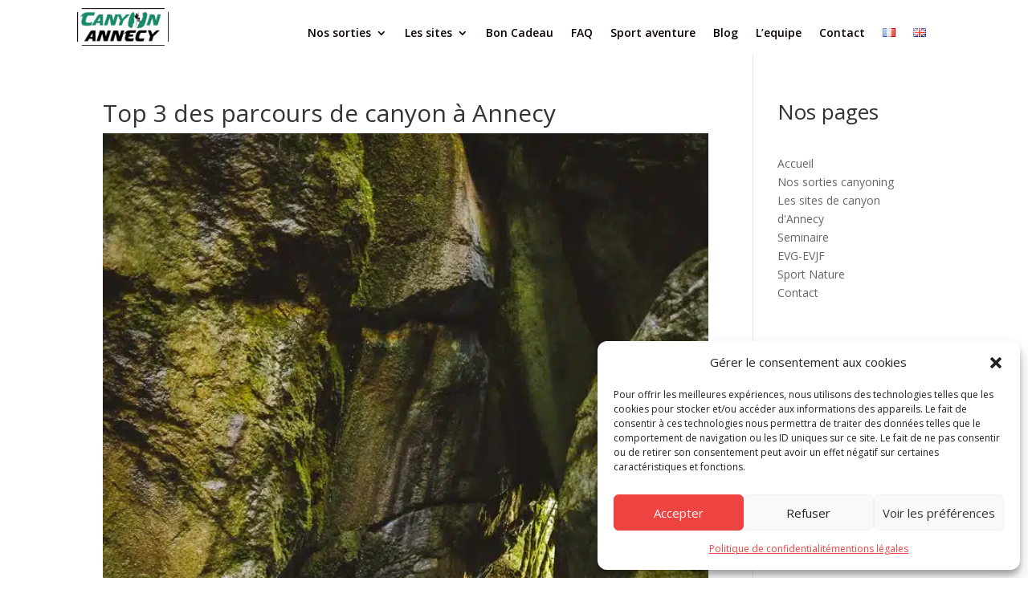

--- FILE ---
content_type: text/html; charset=UTF-8
request_url: https://canyon-annecy.fr/topo-canyoning-annecy/
body_size: 20362
content:
<!DOCTYPE html>
<html lang="fr-FR" prefix="og: https://ogp.me/ns#">
<head>
	<meta charset="UTF-8" />
<meta http-equiv="X-UA-Compatible" content="IE=edge">
	<link rel="pingback" href="https://canyon-annecy.fr/xmlrpc.php" />

	<script type="text/javascript">
		document.documentElement.className = 'js';
	</script>
	
	
<!-- Optimisation des moteurs de recherche par Rank Math PRO - https://rankmath.com/ -->
<title>Top 3 des parcours de canyon à Annecy - Canyoning Annecy</title>
<meta name="description" content="Topo Canyoning Annecy: Découvrez des nouvelles idées et les meilleurs itinéraires en canyon autour du lac et en Haute Savoie !"/>
<meta name="robots" content="follow, index, max-snippet:-1, max-video-preview:-1, max-image-preview:large"/>
<link rel="canonical" href="https://canyon-annecy.fr/topo-canyoning-annecy/" />
<meta property="og:locale" content="fr_FR" />
<meta property="og:type" content="article" />
<meta property="og:title" content="Top 3 des parcours de canyon à Annecy - Canyoning Annecy" />
<meta property="og:description" content="Topo Canyoning Annecy: Découvrez des nouvelles idées et les meilleurs itinéraires en canyon autour du lac et en Haute Savoie !" />
<meta property="og:url" content="https://canyon-annecy.fr/topo-canyoning-annecy/" />
<meta property="og:site_name" content="Canyoning Annecy" />
<meta property="article:publisher" content="https://www.facebook.com/pages/Canyoning-annecy/" />
<meta property="article:section" content="News" />
<meta property="og:updated_time" content="2025-01-21T17:00:36+00:00" />
<meta property="og:image" content="https://canyon-annecy.fr/wp-content/uploads/2020/06/IMG-20200610-WA0009.jpg" />
<meta property="og:image:secure_url" content="https://canyon-annecy.fr/wp-content/uploads/2020/06/IMG-20200610-WA0009.jpg" />
<meta property="og:image:width" content="667" />
<meta property="og:image:height" content="1000" />
<meta property="og:image:alt" content="3-meilleurs-canyoning-annecy" />
<meta property="og:image:type" content="image/jpeg" />
<meta property="article:published_time" content="2024-03-02T15:52:23+00:00" />
<meta property="article:modified_time" content="2025-01-21T17:00:36+00:00" />
<meta name="twitter:card" content="summary_large_image" />
<meta name="twitter:title" content="Top 3 des parcours de canyon à Annecy - Canyoning Annecy" />
<meta name="twitter:description" content="Topo Canyoning Annecy: Découvrez des nouvelles idées et les meilleurs itinéraires en canyon autour du lac et en Haute Savoie !" />
<meta name="twitter:site" content="@canyoningannecy" />
<meta name="twitter:creator" content="@canyoningannecy" />
<meta name="twitter:image" content="https://canyon-annecy.fr/wp-content/uploads/2020/06/IMG-20200610-WA0009.jpg" />
<meta name="twitter:label1" content="Écrit par" />
<meta name="twitter:data1" content="Laurent" />
<meta name="twitter:label2" content="Temps de lecture" />
<meta name="twitter:data2" content="5 minutes" />
<script type="application/ld+json" class="rank-math-schema-pro">{"@context":"https://schema.org","@graph":[{"@type":"Organization","@id":"https://canyon-annecy.fr/#organization","name":"Canyoning Annecy","url":"https://canyon-annecy.fr","sameAs":["https://www.facebook.com/pages/Canyoning-annecy/","https://twitter.com/canyoningannecy","https://www.instagram.com/canyoning_annecy/","https://www.youtube.com/channel/UCfK42RZVmHn65OxY9cf96Aw"],"logo":{"@type":"ImageObject","@id":"https://canyon-annecy.fr/#logo","url":"https://canyon-annecy.fr/wp-content/uploads/2018/05/logo-canyon-fond.jpg","contentUrl":"https://canyon-annecy.fr/wp-content/uploads/2018/05/logo-canyon-fond.jpg","caption":"Canyoning Annecy","inLanguage":"fr-FR","width":"300","height":"125"}},{"@type":"WebSite","@id":"https://canyon-annecy.fr/#website","url":"https://canyon-annecy.fr","name":"Canyoning Annecy","alternateName":"Canyoning Annecy","publisher":{"@id":"https://canyon-annecy.fr/#organization"},"inLanguage":"fr-FR"},{"@type":"ImageObject","@id":"https://canyon-annecy.fr/wp-content/uploads/2020/06/IMG-20200610-WA0009.jpg","url":"https://canyon-annecy.fr/wp-content/uploads/2020/06/IMG-20200610-WA0009.jpg","width":"667","height":"1000","caption":"3-meilleurs-canyoning-annecy","inLanguage":"fr-FR"},{"@type":"BreadcrumbList","@id":"https://canyon-annecy.fr/topo-canyoning-annecy/#breadcrumb","itemListElement":[{"@type":"ListItem","position":"1","item":{"@id":"https://canyon-annecy.fr","name":"Canyoning Annecy"}},{"@type":"ListItem","position":"2","item":{"@id":"https://canyon-annecy.fr/topo-canyoning-annecy/","name":"Top 3 des parcours de canyon \u00e0 Annecy"}}]},{"@type":"WebPage","@id":"https://canyon-annecy.fr/topo-canyoning-annecy/#webpage","url":"https://canyon-annecy.fr/topo-canyoning-annecy/","name":"Top 3 des parcours de canyon \u00e0 Annecy - Canyoning Annecy","datePublished":"2024-03-02T15:52:23+00:00","dateModified":"2025-01-21T17:00:36+00:00","isPartOf":{"@id":"https://canyon-annecy.fr/#website"},"primaryImageOfPage":{"@id":"https://canyon-annecy.fr/wp-content/uploads/2020/06/IMG-20200610-WA0009.jpg"},"inLanguage":"fr-FR","breadcrumb":{"@id":"https://canyon-annecy.fr/topo-canyoning-annecy/#breadcrumb"}},{"@type":"Person","@id":"https://canyon-annecy.fr/topo-canyoning-annecy/#author","name":"Laurent","image":{"@type":"ImageObject","@id":"https://secure.gravatar.com/avatar/c7321785e634b47c063937e87f4986d63f718ce7fe45bbbcfd0d9e23caab598f?s=96&amp;d=mm&amp;r=g","url":"https://secure.gravatar.com/avatar/c7321785e634b47c063937e87f4986d63f718ce7fe45bbbcfd0d9e23caab598f?s=96&amp;d=mm&amp;r=g","caption":"Laurent","inLanguage":"fr-FR"},"worksFor":{"@id":"https://canyon-annecy.fr/#organization"}},{"@type":"BlogPosting","headline":"Top 3 des parcours de canyon \u00e0 Annecy - Canyoning Annecy","keywords":"topo canyoning annecy","datePublished":"2024-03-02T15:52:23+00:00","dateModified":"2025-01-21T17:00:36+00:00","author":{"@id":"https://canyon-annecy.fr/topo-canyoning-annecy/#author","name":"Laurent"},"publisher":{"@id":"https://canyon-annecy.fr/#organization"},"description":"Topo Canyoning Annecy: D\u00e9couvrez des nouvelles id\u00e9es et les meilleurs itin\u00e9raires en canyon autour du lac et en Haute Savoie !","name":"Top 3 des parcours de canyon \u00e0 Annecy - Canyoning Annecy","@id":"https://canyon-annecy.fr/topo-canyoning-annecy/#richSnippet","isPartOf":{"@id":"https://canyon-annecy.fr/topo-canyoning-annecy/#webpage"},"image":{"@id":"https://canyon-annecy.fr/wp-content/uploads/2020/06/IMG-20200610-WA0009.jpg"},"inLanguage":"fr-FR","mainEntityOfPage":{"@id":"https://canyon-annecy.fr/topo-canyoning-annecy/#webpage"}}]}</script>
<!-- /Extension Rank Math WordPress SEO -->

<link rel='dns-prefetch' href='//www.googletagmanager.com' />
<link rel='dns-prefetch' href='//fonts.googleapis.com' />
<link href='https://fonts.gstatic.com' crossorigin rel='preconnect' />
<link rel="alternate" type="application/rss+xml" title="Canyoning  Annecy &raquo; Flux" href="https://canyon-annecy.fr/feed/" />
<link rel="alternate" type="application/rss+xml" title="Canyoning  Annecy &raquo; Flux des commentaires" href="https://canyon-annecy.fr/comments/feed/" />
<link rel="alternate" title="oEmbed (JSON)" type="application/json+oembed" href="https://canyon-annecy.fr/wp-json/oembed/1.0/embed?url=https%3A%2F%2Fcanyon-annecy.fr%2Ftopo-canyoning-annecy%2F&#038;lang=fr" />
<link rel="alternate" title="oEmbed (XML)" type="text/xml+oembed" href="https://canyon-annecy.fr/wp-json/oembed/1.0/embed?url=https%3A%2F%2Fcanyon-annecy.fr%2Ftopo-canyoning-annecy%2F&#038;format=xml&#038;lang=fr" />
<meta content="Divi Child v.4.24.2.1711113587" name="generator"/><link rel='stylesheet' id='cmplz-general-css' href='https://canyon-annecy.fr/wp-content/plugins/complianz-gdpr/assets/css/cookieblocker.min.css?ver=1766015536' type='text/css' media='all' />
<link rel='stylesheet' id='et-divi-open-sans-css' href='https://fonts.googleapis.com/css?family=Open+Sans:300italic,400italic,600italic,700italic,800italic,400,300,600,700,800&#038;subset=cyrillic,cyrillic-ext,greek,greek-ext,hebrew,latin,latin-ext,vietnamese&#038;display=swap' type='text/css' media='all' />
<link rel='stylesheet' id='et-builder-googlefonts-cached-css' href='https://fonts.googleapis.com/css?family=Oswald:200,300,regular,500,600,700&#038;subset=cyrillic,cyrillic-ext,latin,latin-ext,vietnamese&#038;display=swap' type='text/css' media='all' />
<link rel='stylesheet' id='divi-style-parent-css' href='https://canyon-annecy.fr/wp-content/themes/Divi/style-static.min.css?ver=4.27.5' type='text/css' media='all' />
<link rel='stylesheet' id='divi-style-css' href='https://canyon-annecy.fr/wp-content/themes/Divi-child/style.css?ver=4.24.2.1711113587' type='text/css' media='all' />
<script type="text/javascript" src="https://canyon-annecy.fr/wp-includes/js/jquery/jquery.min.js?ver=3.7.1" id="jquery-core-js"></script>
<script type="text/javascript" src="https://canyon-annecy.fr/wp-includes/js/jquery/jquery-migrate.min.js?ver=3.4.1" id="jquery-migrate-js"></script>

<!-- Extrait de code de la balise Google (gtag.js) ajouté par Site Kit -->
<!-- Extrait Google Analytics ajouté par Site Kit -->
<script type="text/javascript" src="https://www.googletagmanager.com/gtag/js?id=GT-W6KDP6V" id="google_gtagjs-js" async></script>
<script type="text/javascript" id="google_gtagjs-js-after">
/* <![CDATA[ */
window.dataLayer = window.dataLayer || [];function gtag(){dataLayer.push(arguments);}
gtag("set","linker",{"domains":["canyon-annecy.fr"]});
gtag("js", new Date());
gtag("set", "developer_id.dZTNiMT", true);
gtag("config", "GT-W6KDP6V");
//# sourceURL=google_gtagjs-js-after
/* ]]> */
</script>
<link rel="https://api.w.org/" href="https://canyon-annecy.fr/wp-json/" /><link rel="alternate" title="JSON" type="application/json" href="https://canyon-annecy.fr/wp-json/wp/v2/posts/6008" /><link rel="EditURI" type="application/rsd+xml" title="RSD" href="https://canyon-annecy.fr/xmlrpc.php?rsd" />
<meta name="generator" content="WordPress 6.9" />
<link rel='shortlink' href='https://canyon-annecy.fr/?p=6008' />
<meta name="generator" content="Site Kit by Google 1.171.0" />			<style>.cmplz-hidden {
					display: none !important;
				}</style><meta name="viewport" content="width=device-width, initial-scale=1.0, maximum-scale=5.0, user-scalable=1" /><link rel="icon" href="https://canyon-annecy.fr/wp-content/uploads/2018/05/favicon-canyoning.jpg" sizes="32x32" />
<link rel="icon" href="https://canyon-annecy.fr/wp-content/uploads/2018/05/favicon-canyoning.jpg" sizes="192x192" />
<link rel="apple-touch-icon" href="https://canyon-annecy.fr/wp-content/uploads/2018/05/favicon-canyoning.jpg" />
<meta name="msapplication-TileImage" content="https://canyon-annecy.fr/wp-content/uploads/2018/05/favicon-canyoning.jpg" />
<link rel="stylesheet" id="et-divi-customizer-global-cached-inline-styles" href="https://canyon-annecy.fr/wp-content/et-cache/global/et-divi-customizer-global.min.css?ver=1765552174" /><style id='wp-block-heading-inline-css' type='text/css'>
h1:where(.wp-block-heading).has-background,h2:where(.wp-block-heading).has-background,h3:where(.wp-block-heading).has-background,h4:where(.wp-block-heading).has-background,h5:where(.wp-block-heading).has-background,h6:where(.wp-block-heading).has-background{padding:1.25em 2.375em}h1.has-text-align-left[style*=writing-mode]:where([style*=vertical-lr]),h1.has-text-align-right[style*=writing-mode]:where([style*=vertical-rl]),h2.has-text-align-left[style*=writing-mode]:where([style*=vertical-lr]),h2.has-text-align-right[style*=writing-mode]:where([style*=vertical-rl]),h3.has-text-align-left[style*=writing-mode]:where([style*=vertical-lr]),h3.has-text-align-right[style*=writing-mode]:where([style*=vertical-rl]),h4.has-text-align-left[style*=writing-mode]:where([style*=vertical-lr]),h4.has-text-align-right[style*=writing-mode]:where([style*=vertical-rl]),h5.has-text-align-left[style*=writing-mode]:where([style*=vertical-lr]),h5.has-text-align-right[style*=writing-mode]:where([style*=vertical-rl]),h6.has-text-align-left[style*=writing-mode]:where([style*=vertical-lr]),h6.has-text-align-right[style*=writing-mode]:where([style*=vertical-rl]){rotate:180deg}
/*# sourceURL=https://canyon-annecy.fr/wp-includes/blocks/heading/style.min.css */
</style>
<style id='wp-block-paragraph-inline-css' type='text/css'>
.is-small-text{font-size:.875em}.is-regular-text{font-size:1em}.is-large-text{font-size:2.25em}.is-larger-text{font-size:3em}.has-drop-cap:not(:focus):first-letter{float:left;font-size:8.4em;font-style:normal;font-weight:100;line-height:.68;margin:.05em .1em 0 0;text-transform:uppercase}body.rtl .has-drop-cap:not(:focus):first-letter{float:none;margin-left:.1em}p.has-drop-cap.has-background{overflow:hidden}:root :where(p.has-background){padding:1.25em 2.375em}:where(p.has-text-color:not(.has-link-color)) a{color:inherit}p.has-text-align-left[style*="writing-mode:vertical-lr"],p.has-text-align-right[style*="writing-mode:vertical-rl"]{rotate:180deg}
/*# sourceURL=https://canyon-annecy.fr/wp-includes/blocks/paragraph/style.min.css */
</style>
<style id='global-styles-inline-css' type='text/css'>
:root{--wp--preset--aspect-ratio--square: 1;--wp--preset--aspect-ratio--4-3: 4/3;--wp--preset--aspect-ratio--3-4: 3/4;--wp--preset--aspect-ratio--3-2: 3/2;--wp--preset--aspect-ratio--2-3: 2/3;--wp--preset--aspect-ratio--16-9: 16/9;--wp--preset--aspect-ratio--9-16: 9/16;--wp--preset--color--black: #000000;--wp--preset--color--cyan-bluish-gray: #abb8c3;--wp--preset--color--white: #ffffff;--wp--preset--color--pale-pink: #f78da7;--wp--preset--color--vivid-red: #cf2e2e;--wp--preset--color--luminous-vivid-orange: #ff6900;--wp--preset--color--luminous-vivid-amber: #fcb900;--wp--preset--color--light-green-cyan: #7bdcb5;--wp--preset--color--vivid-green-cyan: #00d084;--wp--preset--color--pale-cyan-blue: #8ed1fc;--wp--preset--color--vivid-cyan-blue: #0693e3;--wp--preset--color--vivid-purple: #9b51e0;--wp--preset--gradient--vivid-cyan-blue-to-vivid-purple: linear-gradient(135deg,rgb(6,147,227) 0%,rgb(155,81,224) 100%);--wp--preset--gradient--light-green-cyan-to-vivid-green-cyan: linear-gradient(135deg,rgb(122,220,180) 0%,rgb(0,208,130) 100%);--wp--preset--gradient--luminous-vivid-amber-to-luminous-vivid-orange: linear-gradient(135deg,rgb(252,185,0) 0%,rgb(255,105,0) 100%);--wp--preset--gradient--luminous-vivid-orange-to-vivid-red: linear-gradient(135deg,rgb(255,105,0) 0%,rgb(207,46,46) 100%);--wp--preset--gradient--very-light-gray-to-cyan-bluish-gray: linear-gradient(135deg,rgb(238,238,238) 0%,rgb(169,184,195) 100%);--wp--preset--gradient--cool-to-warm-spectrum: linear-gradient(135deg,rgb(74,234,220) 0%,rgb(151,120,209) 20%,rgb(207,42,186) 40%,rgb(238,44,130) 60%,rgb(251,105,98) 80%,rgb(254,248,76) 100%);--wp--preset--gradient--blush-light-purple: linear-gradient(135deg,rgb(255,206,236) 0%,rgb(152,150,240) 100%);--wp--preset--gradient--blush-bordeaux: linear-gradient(135deg,rgb(254,205,165) 0%,rgb(254,45,45) 50%,rgb(107,0,62) 100%);--wp--preset--gradient--luminous-dusk: linear-gradient(135deg,rgb(255,203,112) 0%,rgb(199,81,192) 50%,rgb(65,88,208) 100%);--wp--preset--gradient--pale-ocean: linear-gradient(135deg,rgb(255,245,203) 0%,rgb(182,227,212) 50%,rgb(51,167,181) 100%);--wp--preset--gradient--electric-grass: linear-gradient(135deg,rgb(202,248,128) 0%,rgb(113,206,126) 100%);--wp--preset--gradient--midnight: linear-gradient(135deg,rgb(2,3,129) 0%,rgb(40,116,252) 100%);--wp--preset--font-size--small: 13px;--wp--preset--font-size--medium: 20px;--wp--preset--font-size--large: 36px;--wp--preset--font-size--x-large: 42px;--wp--preset--spacing--20: 0.44rem;--wp--preset--spacing--30: 0.67rem;--wp--preset--spacing--40: 1rem;--wp--preset--spacing--50: 1.5rem;--wp--preset--spacing--60: 2.25rem;--wp--preset--spacing--70: 3.38rem;--wp--preset--spacing--80: 5.06rem;--wp--preset--shadow--natural: 6px 6px 9px rgba(0, 0, 0, 0.2);--wp--preset--shadow--deep: 12px 12px 50px rgba(0, 0, 0, 0.4);--wp--preset--shadow--sharp: 6px 6px 0px rgba(0, 0, 0, 0.2);--wp--preset--shadow--outlined: 6px 6px 0px -3px rgb(255, 255, 255), 6px 6px rgb(0, 0, 0);--wp--preset--shadow--crisp: 6px 6px 0px rgb(0, 0, 0);}:root { --wp--style--global--content-size: 823px;--wp--style--global--wide-size: 1080px; }:where(body) { margin: 0; }.wp-site-blocks > .alignleft { float: left; margin-right: 2em; }.wp-site-blocks > .alignright { float: right; margin-left: 2em; }.wp-site-blocks > .aligncenter { justify-content: center; margin-left: auto; margin-right: auto; }:where(.is-layout-flex){gap: 0.5em;}:where(.is-layout-grid){gap: 0.5em;}.is-layout-flow > .alignleft{float: left;margin-inline-start: 0;margin-inline-end: 2em;}.is-layout-flow > .alignright{float: right;margin-inline-start: 2em;margin-inline-end: 0;}.is-layout-flow > .aligncenter{margin-left: auto !important;margin-right: auto !important;}.is-layout-constrained > .alignleft{float: left;margin-inline-start: 0;margin-inline-end: 2em;}.is-layout-constrained > .alignright{float: right;margin-inline-start: 2em;margin-inline-end: 0;}.is-layout-constrained > .aligncenter{margin-left: auto !important;margin-right: auto !important;}.is-layout-constrained > :where(:not(.alignleft):not(.alignright):not(.alignfull)){max-width: var(--wp--style--global--content-size);margin-left: auto !important;margin-right: auto !important;}.is-layout-constrained > .alignwide{max-width: var(--wp--style--global--wide-size);}body .is-layout-flex{display: flex;}.is-layout-flex{flex-wrap: wrap;align-items: center;}.is-layout-flex > :is(*, div){margin: 0;}body .is-layout-grid{display: grid;}.is-layout-grid > :is(*, div){margin: 0;}body{padding-top: 0px;padding-right: 0px;padding-bottom: 0px;padding-left: 0px;}:root :where(.wp-element-button, .wp-block-button__link){background-color: #32373c;border-width: 0;color: #fff;font-family: inherit;font-size: inherit;font-style: inherit;font-weight: inherit;letter-spacing: inherit;line-height: inherit;padding-top: calc(0.667em + 2px);padding-right: calc(1.333em + 2px);padding-bottom: calc(0.667em + 2px);padding-left: calc(1.333em + 2px);text-decoration: none;text-transform: inherit;}.has-black-color{color: var(--wp--preset--color--black) !important;}.has-cyan-bluish-gray-color{color: var(--wp--preset--color--cyan-bluish-gray) !important;}.has-white-color{color: var(--wp--preset--color--white) !important;}.has-pale-pink-color{color: var(--wp--preset--color--pale-pink) !important;}.has-vivid-red-color{color: var(--wp--preset--color--vivid-red) !important;}.has-luminous-vivid-orange-color{color: var(--wp--preset--color--luminous-vivid-orange) !important;}.has-luminous-vivid-amber-color{color: var(--wp--preset--color--luminous-vivid-amber) !important;}.has-light-green-cyan-color{color: var(--wp--preset--color--light-green-cyan) !important;}.has-vivid-green-cyan-color{color: var(--wp--preset--color--vivid-green-cyan) !important;}.has-pale-cyan-blue-color{color: var(--wp--preset--color--pale-cyan-blue) !important;}.has-vivid-cyan-blue-color{color: var(--wp--preset--color--vivid-cyan-blue) !important;}.has-vivid-purple-color{color: var(--wp--preset--color--vivid-purple) !important;}.has-black-background-color{background-color: var(--wp--preset--color--black) !important;}.has-cyan-bluish-gray-background-color{background-color: var(--wp--preset--color--cyan-bluish-gray) !important;}.has-white-background-color{background-color: var(--wp--preset--color--white) !important;}.has-pale-pink-background-color{background-color: var(--wp--preset--color--pale-pink) !important;}.has-vivid-red-background-color{background-color: var(--wp--preset--color--vivid-red) !important;}.has-luminous-vivid-orange-background-color{background-color: var(--wp--preset--color--luminous-vivid-orange) !important;}.has-luminous-vivid-amber-background-color{background-color: var(--wp--preset--color--luminous-vivid-amber) !important;}.has-light-green-cyan-background-color{background-color: var(--wp--preset--color--light-green-cyan) !important;}.has-vivid-green-cyan-background-color{background-color: var(--wp--preset--color--vivid-green-cyan) !important;}.has-pale-cyan-blue-background-color{background-color: var(--wp--preset--color--pale-cyan-blue) !important;}.has-vivid-cyan-blue-background-color{background-color: var(--wp--preset--color--vivid-cyan-blue) !important;}.has-vivid-purple-background-color{background-color: var(--wp--preset--color--vivid-purple) !important;}.has-black-border-color{border-color: var(--wp--preset--color--black) !important;}.has-cyan-bluish-gray-border-color{border-color: var(--wp--preset--color--cyan-bluish-gray) !important;}.has-white-border-color{border-color: var(--wp--preset--color--white) !important;}.has-pale-pink-border-color{border-color: var(--wp--preset--color--pale-pink) !important;}.has-vivid-red-border-color{border-color: var(--wp--preset--color--vivid-red) !important;}.has-luminous-vivid-orange-border-color{border-color: var(--wp--preset--color--luminous-vivid-orange) !important;}.has-luminous-vivid-amber-border-color{border-color: var(--wp--preset--color--luminous-vivid-amber) !important;}.has-light-green-cyan-border-color{border-color: var(--wp--preset--color--light-green-cyan) !important;}.has-vivid-green-cyan-border-color{border-color: var(--wp--preset--color--vivid-green-cyan) !important;}.has-pale-cyan-blue-border-color{border-color: var(--wp--preset--color--pale-cyan-blue) !important;}.has-vivid-cyan-blue-border-color{border-color: var(--wp--preset--color--vivid-cyan-blue) !important;}.has-vivid-purple-border-color{border-color: var(--wp--preset--color--vivid-purple) !important;}.has-vivid-cyan-blue-to-vivid-purple-gradient-background{background: var(--wp--preset--gradient--vivid-cyan-blue-to-vivid-purple) !important;}.has-light-green-cyan-to-vivid-green-cyan-gradient-background{background: var(--wp--preset--gradient--light-green-cyan-to-vivid-green-cyan) !important;}.has-luminous-vivid-amber-to-luminous-vivid-orange-gradient-background{background: var(--wp--preset--gradient--luminous-vivid-amber-to-luminous-vivid-orange) !important;}.has-luminous-vivid-orange-to-vivid-red-gradient-background{background: var(--wp--preset--gradient--luminous-vivid-orange-to-vivid-red) !important;}.has-very-light-gray-to-cyan-bluish-gray-gradient-background{background: var(--wp--preset--gradient--very-light-gray-to-cyan-bluish-gray) !important;}.has-cool-to-warm-spectrum-gradient-background{background: var(--wp--preset--gradient--cool-to-warm-spectrum) !important;}.has-blush-light-purple-gradient-background{background: var(--wp--preset--gradient--blush-light-purple) !important;}.has-blush-bordeaux-gradient-background{background: var(--wp--preset--gradient--blush-bordeaux) !important;}.has-luminous-dusk-gradient-background{background: var(--wp--preset--gradient--luminous-dusk) !important;}.has-pale-ocean-gradient-background{background: var(--wp--preset--gradient--pale-ocean) !important;}.has-electric-grass-gradient-background{background: var(--wp--preset--gradient--electric-grass) !important;}.has-midnight-gradient-background{background: var(--wp--preset--gradient--midnight) !important;}.has-small-font-size{font-size: var(--wp--preset--font-size--small) !important;}.has-medium-font-size{font-size: var(--wp--preset--font-size--medium) !important;}.has-large-font-size{font-size: var(--wp--preset--font-size--large) !important;}.has-x-large-font-size{font-size: var(--wp--preset--font-size--x-large) !important;}
/*# sourceURL=global-styles-inline-css */
</style>
</head>
<body class="wp-singular post-template-default single single-post postid-6008 single-format-standard wp-theme-Divi wp-child-theme-Divi-child et-tb-has-template et-tb-has-header et-tb-has-footer et_pb_button_helper_class et_cover_background et_pb_gutter osx et_pb_gutters3 et_pb_pagebuilder_layout et_smooth_scroll et_right_sidebar et_divi_theme et-db">
	<div id="page-container">
<div id="et-boc" class="et-boc">
			
		<header class="et-l et-l--header">
			<div class="et_builder_inner_content et_pb_gutters3"><div class="et_pb_section et_pb_section_0_tb_header et_section_regular et_pb_section--with-menu" >
				
				
				
				
				
				
				<div class="et_pb_row et_pb_row_0_tb_header et_pb_row--with-menu">
				<div class="et_pb_column et_pb_column_1_4 et_pb_column_0_tb_header  et_pb_css_mix_blend_mode_passthrough">
				
				
				
				
				<div class="et_pb_module et_pb_image et_pb_image_0_tb_header">
				
				
				
				
				<a href="https://canyon-annecy.fr"><span class="et_pb_image_wrap "><img decoding="async" width="280" height="117" src="https://canyon-annecy.fr/wp-content/uploads/2018/05/logocanyon4-e1691153399331.png" alt="canyoning-annecy" title="canyoning annecy" srcset="https://canyon-annecy.fr/wp-content/uploads/2018/05/logocanyon4-300x125.png 300w, https://canyon-annecy.fr/wp-content/uploads/2018/05/logocanyon4-e1691153399331.png 280w" sizes="(max-width: 280px) 100vw, 280px" class="wp-image-5175" /></span></a>
			</div>
			</div><div class="et_pb_column et_pb_column_3_4 et_pb_column_1_tb_header  et_pb_css_mix_blend_mode_passthrough et-last-child et_pb_column--with-menu">
				
				
				
				
				<div class="et_pb_module et_pb_menu et_pb_menu_0_tb_header et_pb_bg_layout_light  et_pb_text_align_left et_dropdown_animation_fade et_pb_menu--without-logo et_pb_menu--style-left_aligned">
					
					
					
					
					<div class="et_pb_menu_inner_container clearfix">
						
						<div class="et_pb_menu__wrap">
							<div class="et_pb_menu__menu">
								<nav class="et-menu-nav"><ul id="menu-menu-top" class="et-menu nav"><li class="mega-menu et_pb_menu_page_id-15 menu-item menu-item-type-post_type menu-item-object-page menu-item-has-children menu-item-7237"><a href="https://canyon-annecy.fr/ecole-canyoning-annecy/">Nos sorties</a>
<ul class="sub-menu">
	<li class="et_pb_menu_page_id-6899 menu-item menu-item-type-post_type menu-item-object-page menu-item-6978"><a href="https://canyon-annecy.fr/canyoning-decouverte-annecy/">Canyoning découverte</a></li>
	<li class="et_pb_menu_page_id-6931 menu-item menu-item-type-post_type menu-item-object-page menu-item-6975"><a href="https://canyon-annecy.fr/canyoning-talloires-perfectionnement/">Perfectionnement Angon</a></li>
	<li class="et_pb_menu_page_id-6936 menu-item menu-item-type-post_type menu-item-object-page menu-item-6974"><a href="https://canyon-annecy.fr/canyoning-montmin/">Perfectionnement Montmin</a></li>
	<li class="et_pb_menu_page_id-6924 menu-item menu-item-type-post_type menu-item-object-page menu-item-6976"><a href="https://canyon-annecy.fr/canyoning-angon-integrale/">Canyoning Angon Integrale</a></li>
	<li class="et_pb_menu_page_id-7049 menu-item menu-item-type-post_type menu-item-object-page menu-item-7077"><a href="https://canyon-annecy.fr/stage-canyoning-annecy/">Stage canyoning annecy</a></li>
	<li class="et_pb_menu_page_id-6942 menu-item menu-item-type-post_type menu-item-object-page menu-item-6973"><a href="https://canyon-annecy.fr/guide-canyoning-lac-annecy/">Guide canyoning Lac Annecy – Privatif</a></li>
	<li class="et_pb_menu_page_id-6918 menu-item menu-item-type-post_type menu-item-object-page menu-item-6977"><a href="https://canyon-annecy.fr/winter-canyoning/">Winter Canyoning Annecy</a></li>
	<li class="et_pb_menu_page_id-732 menu-item menu-item-type-post_type menu-item-object-page menu-item-734"><a href="https://canyon-annecy.fr/evg-canyoning-evjf/">EVG -EVJF</a></li>
	<li class="et_pb_menu_page_id-163 menu-item menu-item-type-post_type menu-item-object-page menu-item-166"><a href="https://canyon-annecy.fr/seminaire-canyoning/">Séminaire</a></li>
</ul>
</li>
<li class="et_pb_menu_page_id-24 menu-item menu-item-type-post_type menu-item-object-page menu-item-has-children menu-item-41"><a href="https://canyon-annecy.fr/site-canyon-annecy/" title="les canyons d&rsquo;annecy">Les sites</a>
<ul class="sub-menu">
	<li class="et_pb_menu_page_id-77 menu-item menu-item-type-post_type menu-item-object-page menu-item-5007"><a href="https://canyon-annecy.fr/site-canyon-annecy/canyon-angon/">Angon</a></li>
	<li class="et_pb_menu_page_id-101 menu-item menu-item-type-post_type menu-item-object-page menu-item-5028"><a href="https://canyon-annecy.fr/site-canyon-annecy/canyon-montmin/">Montmin</a></li>
	<li class="et_pb_menu_page_id-105 menu-item menu-item-type-post_type menu-item-object-page menu-item-5045"><a href="https://canyon-annecy.fr/site-canyon-annecy/canyon-pont-du-diable/">Pont du Diable</a></li>
	<li class="et_pb_menu_page_id-6643 menu-item menu-item-type-post_type menu-item-object-page menu-item-6648"><a href="https://canyon-annecy.fr/canyon-eau-rousse/">Canyon Eau Rousse</a></li>
	<li class="et_pb_menu_page_id-972 menu-item menu-item-type-post_type menu-item-object-page menu-item-5062"><a href="https://canyon-annecy.fr/site-canyon-annecy/canyoning-grenant/">Grenant</a></li>
</ul>
</li>
<li class="et_pb_menu_page_id-7566 menu-item menu-item-type-post_type menu-item-object-page menu-item-7573"><a href="https://canyon-annecy.fr/bon-cadeau-canyoning-annecy/">Bon Cadeau</a></li>
<li class="et_pb_menu_page_id-6509 menu-item menu-item-type-post_type menu-item-object-post menu-item-6515"><a href="https://canyon-annecy.fr/faq-canyoning-annecy/">FAQ</a></li>
<li class="et_pb_menu_page_id-193 menu-item menu-item-type-post_type menu-item-object-page menu-item-5847"><a href="https://canyon-annecy.fr/sport-aventure-annecy/">Sport aventure</a></li>
<li class="et_pb_menu_page_id-7463 menu-item menu-item-type-post_type menu-item-object-page menu-item-7574"><a href="https://canyon-annecy.fr/blog-canyoning-annecy/">Blog</a></li>
<li class="et_pb_menu_page_id-6151 menu-item menu-item-type-custom menu-item-object-custom menu-item-home menu-item-6151"><a href="https://canyon-annecy.fr/#equipe">L&rsquo;equipe</a></li>
<li class="et_pb_menu_page_id-34 menu-item menu-item-type-post_type menu-item-object-page menu-item-45"><a href="https://canyon-annecy.fr/canyoning-haute-savoie/">Contact</a></li>
<li class="lang-item lang-item-135 lang-item-fr current-lang lang-item-first menu-item menu-item-type-custom menu-item-object-custom menu-item-6538-fr"><a href="https://canyon-annecy.fr/topo-canyoning-annecy/" hreflang="fr-FR" lang="fr-FR"><img decoding="async" src="[data-uri]" alt="Français" width="16" height="11" style="width: 16px; height: 11px;" /></a></li>
<li class="lang-item lang-item-140 lang-item-en no-translation menu-item menu-item-type-custom menu-item-object-custom menu-item-6538-en"><a href="https://canyon-annecy.fr/en/canyoning-in-annecy/" hreflang="en-GB" lang="en-GB"><img decoding="async" src="[data-uri]" alt="English" width="16" height="11" style="width: 16px; height: 11px;" /></a></li>
</ul></nav>
							</div>
							
							
							<div class="et_mobile_nav_menu">
				<div class="mobile_nav closed">
					<span class="mobile_menu_bar"></span>
				</div>
			</div>
						</div>
						
					</div>
				</div>
			</div>
				
				
				
				
			</div>
				
				
			</div>		</div>
	</header>
	<div id="et-main-area">
	
<div id="main-content">
		<div class="container">
		<div id="content-area" class="clearfix">
			<div id="left-area">
											<article id="post-6008" class="et_pb_post post-6008 post type-post status-publish format-standard has-post-thumbnail hentry category-news category-news-canyoning-annecy">
											<div class="et_post_meta_wrapper">
							<h1 class="entry-title">Top 3 des parcours de canyon à Annecy</h1>

						<picture class="">
<source type="image/webp" srcset="https://canyon-annecy.fr/wp-content/uploads/2020/06/IMG-20200610-WA0009.jpg.webp"/>
<img src="https://canyon-annecy.fr/wp-content/uploads/2020/06/IMG-20200610-WA0009.jpg" alt="3-meilleurs-canyoning-annecy" width="1080" height="675"/>
</picture>

												</div>
				
					<div class="entry-content">
					<div class="et-l et-l--post">
			<div class="et_builder_inner_content et_pb_gutters3"><div class="et_pb_section et_pb_section_0 et_section_regular" >
				
				
				
				
				
				
				<div class="et_pb_row et_pb_row_0">
				<div class="et_pb_column et_pb_column_4_4 et_pb_column_0  et_pb_css_mix_blend_mode_passthrough et-last-child">
				
				
				
				
				<div class="et_pb_module et_pb_text et_pb_text_0  et_pb_text_align_left et_pb_bg_layout_light">
				
				
				
				
				<div class="et_pb_text_inner"><h1 style="text-align: center;">Les 3 meilleurs itinéraires Canyoning Annecy et ses alentours</h1>
<p>&nbsp;</p>
<div class="wpb_text_column">
<div class="wpb_wrapper">
<h2 style="text-align: center;">Canyoning d’Angon</h2>
</div>
</div>
<div class="w-separator size_custom"></div>
<div class="wpb_text_column">
<div class="wpb_wrapper">
<p>Le <strong>canyon d’Angon</strong> fait partie des 3 canyonings les plus pratiqués autour du lac d’Annecy, chacun a sa propre particularité, celle du Canyoning d’Angon étant les grands rappels verticaux.</p>
<p>Le canyon se compose de deux parties distinctes : la partie haute que nous appelons <em>perfectionnement</em> et la partie basse que nous appelons <em>découverte</em>. La hauteur de ses deux premiers grands rappels de 35 mètres puis 25 mètres, dans sa partie haute, est réservée à un public averti tandis que sa partie basse est tout à fait adaptée à l’initiation canyoning. Tout le long de ce parcours vous pourrez goûter à tous les ingrédients dont il faut pour composer un bon canyon ! Même dans sa partie basse, vous pourrez vous initier à la descente en rappel dans les cascades arrosées, glisser dans les toboggans naturels lissés par l’eau au fil des années et sauter dans les vasques d’eau claire si le cœur vous en dit !</p>
<h3>Fiche technique Canyon d&rsquo;Angon</h3>
<p>ltitude : 710 m<br />Longueur : 1000 m<br />Difficulté verticalité : D<br />Difficulté aquatique : la cascade de 60 m peut poser problème en cas de fort débit.<br />Difficulté engagement : 2<br />Longueur de corde nécessaire : 2&#215;65 m<br />Temps d&rsquo;approche : 10 minutes<br />Temps de descente : 4 h<br />Temps de retour : 5 minutes<br />Topo / carto : 3431 OT Lac d&rsquo;Annecy<br />Conseils techniques : pas de barrage en amont. Peut se faire avec un bon débit mais il faut alors maîtriser l&rsquo;eau vive et les cascades.</p>
<p>&nbsp;</p>
<div class="wpb_text_column">
<div class="wpb_wrapper">
<h2 style="text-align: center;">Canyon Montmin</h2>
</div>
</div>
<div class="w-separator size_custom"></div>
<div class="wpb_text_column">
<div class="wpb_wrapper">
<p>Le <strong>canyoning de Montmin</strong> est le 2ème canyon le plus proche du lac d’Annecy. Très différent de celui du canyon d’Angon, celui-ci vous offrira une belle succession de sauts pouvant aller jusqu’à 8 mètres mais aussi des rappels et toboggans très ludiques.</p>
<p>Un<strong> canyon </strong>cousu sur mesure pour les adeptes des sauts. Une belle balade de 3h à 3h30 dans une eau claire de montagne. Vous découvrirez des particularités karstiques comme des grottes, des résurgences avec tuf ainsi que des failles. Une bonne condition physique est nécessaire pour apprécier ce <strong>canyoning de Montmin</strong> dû à l’intensité des sauts. Une belle aventure qui vaut le détour !!</p>
<p>Ce canyon a été ouvert en 1985, il est situé sur la commune de Montmin dans le massif des Bornes. Il fait partie des 3 canyonings les plus pratiqués autour du lac d’Annecy avec le canyoning d’Angon et celui du Pont du diable sur la rive opposée du lac.</p>
<p><strong><em>Canyoning adapté à un public déjà initié ou à un public assez sportif.</em></strong></p>
<h3>Fiche technique</h3>
<table>
<tbody>
<tr>
<td><picture decoding="async" class="size-full wp-image-5018 aligncenter" title="Top 3 des parcours de canyon à Annecy 1">
<source type="image/webp" srcset="https://canyon-annecy.fr/wp-content/uploads/2018/05/denivele.jpg.webp"/>
<img decoding="async" src="https://canyon-annecy.fr/wp-content/uploads/2018/05/denivele.jpg" alt="denivele" width="36" height="21"/>
</picture>
</td>
<td>Dénivelé</td>
<td>200m</td>
</tr>
<tr>
<td><picture decoding="async" class="alignnone size-full wp-image-5019" title="Top 3 des parcours de canyon à Annecy 2">
<source type="image/webp" srcset="https://canyon-annecy.fr/wp-content/uploads/2018/05/longueur.jpg.webp"/>
<img decoding="async" src="https://canyon-annecy.fr/wp-content/uploads/2018/05/longueur.jpg" alt="canyoning-montmin-longueur" width="36" height="21"/>
</picture>
</td>
<td>Longueur</td>
<td>1200m</td>
</tr>
<tr>
<td><picture decoding="async" class="alignnone size-full wp-image-5020" title="Top 3 des parcours de canyon à Annecy 3">
<source type="image/webp" srcset="https://canyon-annecy.fr/wp-content/uploads/2018/05/casc-max.jpg.webp"/>
<img decoding="async" src="https://canyon-annecy.fr/wp-content/uploads/2018/05/casc-max.jpg" alt="casc" width="36" height="21"/>
</picture>
</td>
<td>Casc. max</td>
<td>10m</td>
</tr>
<tr>
<td><picture decoding="async" class="alignnone size-full wp-image-5021" title="Top 3 des parcours de canyon à Annecy 4">
<source type="image/webp" srcset="https://canyon-annecy.fr/wp-content/uploads/2018/05/corde.jpg.webp"/>
<img decoding="async" src="https://canyon-annecy.fr/wp-content/uploads/2018/05/corde.jpg" alt="corde" width="36" height="21"/>
</picture>
</td>
<td>Corde(*)</td>
<td>15m*</td>
</tr>
<tr>
<td><picture decoding="async" class="alignnone size-full wp-image-5022" title="Top 3 des parcours de canyon à Annecy 5">
<source type="image/webp" srcset="https://canyon-annecy.fr/wp-content/uploads/2018/05/approche.jpg.webp"/>
<img decoding="async" src="https://canyon-annecy.fr/wp-content/uploads/2018/05/approche.jpg" alt="canyoning-montmin-approche" width="36" height="21"/>
</picture>
</td>
<td>Approche</td>
<td>10min</td>
</tr>
<tr>
<td><picture decoding="async" class="alignnone size-full wp-image-5023" title="Top 3 des parcours de canyon à Annecy 6">
<source type="image/webp" srcset="https://canyon-annecy.fr/wp-content/uploads/2018/05/descente.jpg.webp"/>
<img decoding="async" src="https://canyon-annecy.fr/wp-content/uploads/2018/05/descente.jpg" alt="canyoning-montmin-descente" width="36" height="21"/>
</picture>
</td>
<td>Descente</td>
<td>3h</td>
</tr>
<tr>
<td><picture decoding="async" class="alignnone size-full wp-image-5024" title="Top 3 des parcours de canyon à Annecy 7">
<source type="image/webp" srcset="https://canyon-annecy.fr/wp-content/uploads/2018/05/retour.jpg.webp"/>
<img decoding="async" src="https://canyon-annecy.fr/wp-content/uploads/2018/05/retour.jpg" alt="canyoning-montmin-retour" width="36" height="21"/>
</picture>
</td>
<td>Retour</td>
<td>10min</td>
</tr>
<tr>
<td><picture decoding="async" class="alignnone size-full wp-image-5025" title="Top 3 des parcours de canyon à Annecy 8">
<source type="image/webp" srcset="https://canyon-annecy.fr/wp-content/uploads/2018/05/navette.jpg.webp"/>
<img decoding="async" src="https://canyon-annecy.fr/wp-content/uploads/2018/05/navette.jpg" alt="canyoning-montmin-navette" width="36" height="21"/>
</picture>
</td>
<td>Navette</td>
<td>2.5km</td>
</tr>
<tr>
<td><picture decoding="async" class="alignnone size-full wp-image-5026" title="Top 3 des parcours de canyon à Annecy 9">
<source type="image/webp" srcset="https://canyon-annecy.fr/wp-content/uploads/2018/05/cotation.jpg.webp"/>
<img decoding="async" src="https://canyon-annecy.fr/wp-content/uploads/2018/05/cotation.jpg" alt="canyoning-montmin-cotation" width="36" height="21"/>
</picture>
</td>
<td>Cotation</td>
<td><a href="https://www.descente-canyon.com" target="_blank" rel="noopener">v3a3III</a></td>
</tr>
</tbody>
</table>
<h2>Accéder au canyon de Montmin</h2>
<p>Au bout du Lac d’Annecy, prendre la direction de Doussard. Au village, tourner à gauche pour Vésonne.</p>
<p>Aval : Se garer à Vésonne, soit près de l’école, soit au pont sur le ruisseau en montant vers Montmin.</p>
<p>Amont : Traverser le village, puis suivre la D42 qui monte à Montmin. Se garer sur le parking devant l’oratoire.</p>
<p><strong>Approche :<br /></strong>Un sentier très raide permet de rejoindre le canyon en contrebas (corde fixe posée par les BE).</p>
<p><strong>Retour :<br /></strong>Sortir sur la rive gauche, après le barrage, puis monter vers une « propriété privé » et, de là, redescendre vers l’eau (que l’on retraverse). Continuer sur la rive droite par un chemin qui passe des clôtures électriques.</p>
<p>&nbsp;</p>
<p>&nbsp;</p>
<div class="wpb_text_column">
<div class="wpb_wrapper">
<h2 style="text-align: center;">Canyon du pont du Diable</h2>
</div>
</div>
<div class="wpb_text_column">
<div class="wpb_wrapper">
<p>Ce canyon vous transportera dans une ambiance aquatique au plus profond de la nature et vous découvrirez enfin ce que le mot « canyon » veut dire ! Entourés de parois étroites et verticales, nous évoluerons en élucidant les différents passages qui s’offriront à nous.</p>
<p>Le canyoning du Pont du Diable a été créé par un cours d’eau qui a su trouver son chemin dans une faille calcaire et nous y a creusé un passage, un passage si étroit qu’en écartant les bras ceux-ci peuvent par endroit toucher les parois verticales de part et d’autre.</p>
<p>Après avoir traversé le petit pont qui a donné son nom au canyoning du Pont du Diable, nous voilà plongés dans une ambiance particulière. Entourés de parois étroites et verticales, nous évoluerons en élucidant les différents passages qui s’offriront à nous. Il vous faudra trouver la clé de l’entrée du jardin d’Eden qui nous attendra à la sortie du canyoning en descendant en rappel dans les cascades, en sautant quand cela sera possible (dont un saut de 10m) ou en se laissant glisser dans un magnifique toboggan qui vous donnera la chair de poule quand les mains de nos moniteurs, après vous avoir installé dans la bonne position, vous lâcheront pour vous laisser aller dans le sillage de la rivière. Émotions garanties !</p>
<p><strong><em>Canyon adapté à un public sportif.</em></strong></p>
<p><strong><em>Praticable de Juin à Octobre en fonction du débit.</em></strong></p>
<p><strong><em>Rendez-vous : au croisement de Bellecombes-en-Bauges</em></strong></p>
<h3>Fiche technique</h3>
<p><strong>Le canyon est déséquipé des mains courantes fixes de septembre à fin mai. Il faut donc savoir poser des MC rappelables.</strong></p>
<p><strong>Ne s’engager qu’avec un débit peu important ! Plusieurs noyades ont été déplorés.</strong></p>
<table width="640">
<tbody>
<tr>
<td>Départem.</td>
<td colspan="2">Savoie (73)</td>
</tr>
<tr>
<td>Commune</td>
<td colspan="2"><a href="https://www.descente-canyon.com" target="_blank" rel="noopener">Bellecombe en Bauges</a><br /><a href="https://www.descente-canyon.com" target="_blank" rel="noopener">Lescheraines</a></td>
</tr>
<tr>
<td>Massif</td>
<td colspan="2"><a href="https://www.descente-canyon.com" target="_blank" rel="noopener">Bauges</a></td>
</tr>
<tr>
<td>Cours d’eau :</td>
<td colspan="2">Ruisseau de Bellecombe</td>
</tr>
<tr>
<td><picture decoding="async" class="alignnone size-full wp-image-5032" title="Top 3 des parcours de canyon à Annecy 10">
<source type="image/webp" srcset="https://canyon-annecy.fr/wp-content/uploads/2018/05/alti-dep.jpg.webp"/>
<img decoding="async" src="https://canyon-annecy.fr/wp-content/uploads/2018/05/alti-dep.jpg" alt="alti dep" width="36" height="21"/>
</picture>
</td>
<td>Alti Dép.</td>
<td>640m</td>
</tr>
<tr>
<td><picture decoding="async" class="alignnone size-full wp-image-5018" title="Top 3 des parcours de canyon à Annecy 11">
<source type="image/webp" srcset="https://canyon-annecy.fr/wp-content/uploads/2018/05/denivele.jpg.webp"/>
<img decoding="async" src="https://canyon-annecy.fr/wp-content/uploads/2018/05/denivele.jpg" alt="denivele" width="36" height="21"/>
</picture>
</td>
<td>Dénivelé</td>
<td>50m</td>
</tr>
<tr>
<td><picture decoding="async" class="alignnone size-full wp-image-5033" title="Top 3 des parcours de canyon à Annecy 12">
<source type="image/webp" srcset="https://canyon-annecy.fr/wp-content/uploads/2018/05/longueur-1.jpg.webp"/>
<img decoding="async" src="https://canyon-annecy.fr/wp-content/uploads/2018/05/longueur-1.jpg" alt="canyoning-pont-du-diable-longueur" width="36" height="21"/>
</picture>
</td>
<td>Longueur</td>
<td>200m</td>
</tr>
<tr>
<td><picture decoding="async" class="alignnone size-full wp-image-5034" title="Top 3 des parcours de canyon à Annecy 13">
<source type="image/webp" srcset="https://canyon-annecy.fr/wp-content/uploads/2018/05/casc-max-1.jpg.webp"/>
<img decoding="async" src="https://canyon-annecy.fr/wp-content/uploads/2018/05/casc-max-1.jpg" alt="casc max 1" width="36" height="21"/>
</picture>
</td>
<td>Casc. max</td>
<td>10m</td>
</tr>
<tr>
<td><picture decoding="async" class="alignnone size-full wp-image-5035" title="Top 3 des parcours de canyon à Annecy 14">
<source type="image/webp" srcset="https://canyon-annecy.fr/wp-content/uploads/2018/05/corde-1.jpg.webp"/>
<img decoding="async" src="https://canyon-annecy.fr/wp-content/uploads/2018/05/corde-1.jpg" alt="canyoning-pont-du-diable-corde" width="36" height="21"/>
</picture>
</td>
<td>Corde(*)</td>
<td>11m*</td>
</tr>
<tr>
<td><picture decoding="async" class="alignnone size-full wp-image-5036" title="Top 3 des parcours de canyon à Annecy 15">
<source type="image/webp" srcset="https://canyon-annecy.fr/wp-content/uploads/2018/05/approche-1.jpg.webp"/>
<img decoding="async" src="https://canyon-annecy.fr/wp-content/uploads/2018/05/approche-1.jpg" alt="canyoning-pont-du-diable-approche" width="36" height="21"/>
</picture>
</td>
<td>Approche</td>
<td>10min</td>
</tr>
<tr>
<td><picture decoding="async" class="alignnone size-full wp-image-5037" title="Top 3 des parcours de canyon à Annecy 16">
<source type="image/webp" srcset="https://canyon-annecy.fr/wp-content/uploads/2018/05/descente-1.jpg.webp"/>
<img decoding="async" src="https://canyon-annecy.fr/wp-content/uploads/2018/05/descente-1.jpg" alt="canyoning-pont-du-diable-descente" width="36" height="21"/>
</picture>
</td>
<td>Descente</td>
<td>1h30</td>
</tr>
<tr>
<td><picture decoding="async" class="alignnone size-full wp-image-5038" title="Top 3 des parcours de canyon à Annecy 17">
<source type="image/webp" srcset="https://canyon-annecy.fr/wp-content/uploads/2018/05/retour-1.jpg.webp"/>
<img decoding="async" src="https://canyon-annecy.fr/wp-content/uploads/2018/05/retour-1.jpg" alt="canyoning-pont-du-diable-retour" width="36" height="21"/>
</picture>
</td>
<td>Retour</td>
<td>15min</td>
</tr>
<tr>
<td><picture decoding="async" class="alignnone size-full wp-image-5039" title="Top 3 des parcours de canyon à Annecy 18">
<source type="image/webp" srcset="https://canyon-annecy.fr/wp-content/uploads/2018/05/navette-1.jpg.webp"/>
<img decoding="async" src="https://canyon-annecy.fr/wp-content/uploads/2018/05/navette-1.jpg" alt="canyoning-pont-du-diable-navette" width="36" height="21"/>
</picture>
</td>
<td>Navette</td>
<td>néant</td>
</tr>
<tr>
<td><picture decoding="async" class="alignnone size-full wp-image-5040" title="Top 3 des parcours de canyon à Annecy 19">
<source type="image/webp" srcset="https://canyon-annecy.fr/wp-content/uploads/2018/05/cotation-1.jpg.webp"/>
<img decoding="async" src="https://canyon-annecy.fr/wp-content/uploads/2018/05/cotation-1.jpg" alt="cotation 1" width="36" height="21"/>
</picture>
</td>
<td>Cotation</td>
<td><a href="https://www.descente-canyon.com" target="_blank" rel="noopener">v4a3III</a></td>
</tr>
<tr>
<td><picture decoding="async" class="alignnone size-full wp-image-5041" title="Top 3 des parcours de canyon à Annecy 20">
<source type="image/webp" srcset="https://canyon-annecy.fr/wp-content/uploads/2018/05/roche.jpg.webp"/>
<img decoding="async" src="https://canyon-annecy.fr/wp-content/uploads/2018/05/roche.jpg" alt="roche" width="36" height="21"/>
</picture>
</td>
<td>Roche</td>
<td>Calcaire</td>
</tr>
</tbody>
</table>
</div>
</div>
</div>
</div>
</div>
</div>
<h3>Acceder au canyon du Diable</h3>
<p>Prenez la D912 en direction du col de Leschaux, se garer au niveau de l’intersection de Bellecombe en Bauges.</p>
<p><strong>Approche :<br /></strong>Descendre le chemin carrossable qui mène au pont (pancarte). Le franchir et remonter quelques mètres en amont pour accéder au lit du ruisseau.</p>
<p><strong>Descente :<br /></strong>Court, très encaissé, très aquatique, il se compose de rappels, sauts éventuels, passages sportifs en main courante, nages. Il ne faut pas espérer voir beaucoup de soleil !</p>
<p><strong>Retour :<br /></strong>Une sortie rive droite permet de rejoindre le pont du Diable</p>
<p>Retrouvez toutes <a href="https://canyon-annecy.fr/ecole-canyoning-annecy/">nos sorties de canyoning encadrées avec Céline et Etienne par ici</a></p>
<p>&nbsp;</p>
<p>&nbsp;</p>
<h4 style="text-align: center;">En attendant regardez donc cette belle vidéo pour visiter virtuellement les 3 principaux canyons d&rsquo;Annecy !</h4></div>
			</div>
			</div>
				
				
				
				
			</div>
				
				
			</div>		</div>
	</div>
						</div>
					<div class="et_post_meta_wrapper">
										</div>
				</article>

						</div>

				<div id="sidebar">
		<div id="block-2" class="et_pb_widget widget_block">
<h2 class="wp-block-heading">Nos pages</h2>
</div><div id="block-10" class="et_pb_widget widget_block widget_text">
<p><a href="https://canyon-annecy.fr"> Accueil</a><br><a href="https://canyon-annecy.fr/canyoning-annecy/"> Nos sorties canyoning</a><br><a href="https://canyon-annecy.fr/site-canyoning-haute-savoie/">Les sites de canyon d'Annecy</a> <br>S<a href="https://canyon-annecy.fr/seminaire-canyoning/">eminaire</a><br><a href="https://canyon-annecy.fr/evg-canyoning-evjf/">EVG-EVJF</a><br><a href="https://canyon-annecy.fr/sport-aventure-annecy/">Sport Nature</a><br><a href="https://canyon-annecy.fr/contact-canyoning-annecy/">Contact</a></p>
</div>	</div>
		</div>
	</div>
	</div>

	<footer class="et-l et-l--footer">
			<div class="et_builder_inner_content et_pb_gutters3"><div class="et_pb_section et_pb_section_0_tb_footer et_section_regular" >
				
				
				
				
				
				
				<div class="et_pb_with_border et_pb_row et_pb_row_0_tb_footer">
				<div class="et_pb_column et_pb_column_1_4 et_pb_column_0_tb_footer  et_pb_css_mix_blend_mode_passthrough">
				
				
				
				
				<div class="et_pb_module et_pb_text et_pb_text_0_tb_footer  et_pb_text_align_left et_pb_text_align_center-tablet et_pb_bg_layout_light">
				
				
				
				
				<div class="et_pb_text_inner"><h5 style="text-align: left;">Adresse</h5></div>
			</div><div class="et_pb_module et_pb_text et_pb_text_1_tb_footer  et_pb_text_align_left et_pb_bg_layout_light">
				
				
				
				
				<div class="et_pb_text_inner"><p style="text-align: left;"><span class="pf-nav_text">23, Faubourg Sainte Claire</span></p>
<p style="text-align: left;"><span class="pf-nav_text"> 74000 Annecy</span></p>
<p style="text-align: right;"><span style="color: #0a0a0a;"></span></p></div>
			</div><div class="et_pb_module et_pb_text et_pb_text_2_tb_footer  et_pb_text_align_left et_pb_text_align_center-tablet et_pb_bg_layout_light">
				
				
				
				
				<div class="et_pb_text_inner"><h5><a href="https://canyon-annecy.fr/canyoning-haute-savoie/">Contact</a></h5></div>
			</div><div class="et_pb_module et_pb_text et_pb_text_3_tb_footer  et_pb_text_align_left et_pb_bg_layout_light">
				
				
				
				
				<div class="et_pb_text_inner"><p><span style="color: #0a0101;"><a href="mailto:info@takamaka.fr" style="color: #0a0101;">info@takamaka.fr</a></span></p>
<p><span style="color: #0a0a0a;"><a href="tel:04 50 45 60 61" style="color: #0a0a0a;"><span class="pf-nav_text">04 50 45 60 61</span></a></span></p></div>
			</div>
			</div><div class="et_pb_column et_pb_column_1_4 et_pb_column_1_tb_footer  et_pb_css_mix_blend_mode_passthrough">
				
				
				
				
				<div class="et_pb_module et_pb_text et_pb_text_4_tb_footer  et_pb_text_align_left et_pb_text_align_center-tablet et_pb_bg_layout_light">
				
				
				
				
				<div class="et_pb_text_inner"><h5 style="text-align: right;">Nous suivre</h5></div>
			</div><ul class="et_pb_module et_pb_social_media_follow et_pb_social_media_follow_0_tb_footer clearfix  et_pb_text_align_right et_pb_bg_layout_light">
				
				
				
				
				<li
            class='et_pb_social_media_follow_network_0_tb_footer et_pb_social_icon et_pb_social_network_link  et-social-facebook'><a
              href='https://www.facebook.com/CanyoningAnnecy/?locale=fr_FR'
              class='icon et_pb_with_border'
              title='Suivez sur Facebook'
               target="_blank"><span
                class='et_pb_social_media_follow_network_name'
                aria-hidden='true'
                >Suivre</span></a></li><li
            class='et_pb_social_media_follow_network_1_tb_footer et_pb_social_icon et_pb_social_network_link  et-social-instagram'><a
              href='https://www.instagram.com/canyoning_annecy/'
              class='icon et_pb_with_border'
              title='Suivez sur Instagram'
               target="_blank"><span
                class='et_pb_social_media_follow_network_name'
                aria-hidden='true'
                >Suivre</span></a></li><li
            class='et_pb_social_media_follow_network_2_tb_footer et_pb_social_icon et_pb_social_network_link  et-social-youtube'><a
              href='https://www.youtube.com/@Takamaka74/videos'
              class='icon et_pb_with_border'
              title='Suivez sur Youtube'
               target="_blank"><span
                class='et_pb_social_media_follow_network_name'
                aria-hidden='true'
                >Suivre</span></a></li>
			</ul>
			</div><div class="et_pb_column et_pb_column_1_4 et_pb_column_2_tb_footer  et_pb_css_mix_blend_mode_passthrough">
				
				
				
				
				<div class="et_pb_module et_pb_text et_pb_text_5_tb_footer  et_pb_text_align_left et_pb_text_align_center-tablet et_pb_bg_layout_light">
				
				
				
				
				<div class="et_pb_text_inner"><h5 style="text-align: right;">Les sites amis </h5></div>
			</div><div class="et_pb_module et_pb_text et_pb_text_6_tb_footer  et_pb_text_align_left et_pb_bg_layout_light">
				
				
				
				
				<div class="et_pb_text_inner"><p style="text-align: right;"><span style="color: #0a0101;"><a href="https://www.parapente-annecy.fr/" style="color: #0a0101;" title="bapteme parapente à annecy" target="_blank" rel="noopener">Parapente Annecy</a></span></p>
<p style="text-align: right;"><span style="color: #0a0101;"><a href="https://www.location-velo-annecy.fr/" style="color: #0a0101;" title="louez votre velo à Annecy">Location velo</a></span></p>
<p style="text-align: right;"><span style="color: #0a0a0a;"><a href="https://www.lac-annecy-seminaire.fr/" style="color: #0a0a0a;" title="votre seminaire à Annecy">Annecy Séminaire</a></span></p>
<p style="text-align: right;"><a href="https://www.vtt-annecy.fr/" title="VTT autour d'Annecy"><span style="color: #0a0a0a;">VTT Annecy</span></a></p></div>
			</div>
			</div><div class="et_pb_column et_pb_column_1_4 et_pb_column_3_tb_footer  et_pb_css_mix_blend_mode_passthrough et-last-child">
				
				
				
				
				<div class="et_pb_module et_pb_text et_pb_text_7_tb_footer  et_pb_text_align_left et_pb_text_align_center-tablet et_pb_bg_layout_light">
				
				
				
				
				<div class="et_pb_text_inner"><h5 style="text-align: center;">Menu</h5></div>
			</div><div class="et_pb_module et_pb_text et_pb_text_8_tb_footer  et_pb_text_align_left et_pb_bg_layout_light">
				
				
				
				
				<div class="et_pb_text_inner"><p style="text-align: right;"><a href="https://canyon-annecy.fr/bon-cadeau-canyoning-annecy/" title="bon cadeau canyoning annecy"><span style="color: #0a0101;">Bon Cadeau</span></a></p>
<p style="text-align: right;"><span style="color: #0a0101;"><a href="https://canyon-annecy.fr/ecole-canyoning-annecy/" style="color: #0a0101;" title="Sortie canyoning annecy encadrée">Nos sortie Canyoning<br /></a></span><a href="https://canyon-annecy.fr/canyoning-decouverte-annecy/" title="sortie canyoning decouverte Annecy "><span style="color: #0a0101;">Découverte</span></a><br /><a href="https://canyon-annecy.fr/canyoning-decouverte-annecy/" title="sortie canyoning perfectionnement Annecy">Perfectionnement</a><br /><a href="https://canyon-annecy.fr/stage-canyoning-annecy/" title="stage de canyoning autour d'Annecy ">Stage</a></p>
<p style="text-align: right;"><span style="color: #0a0101;"><a href="https://canyon-annecy.fr/site-canyon-annecy/" style="color: #0a0101;" title="Les sites de canyon d' Annecy">Les sites de canyon</a><br /></span><span style="color: #0a0101;"><a href="https://canyon-annecy.fr/site-canyon-annecy/canyon-montmin/" title="canyoning à Montmin">Montmin</a><br /><a href="https://canyon-annecy.fr/site-canyon-annecy/canyon-angon/" title="canyoning à la cascade d'Angon">Angon</a><br /><a href="https://canyon-annecy.fr/site-canyon-annecy/canyon-pont-du-diable/" title="canyoning au pont du diable">Pont du diable</a></span></p>
<p style="text-align: right;"><span style="color: #0a0a0a;"><a href="https://canyon-annecy.fr/seminaire-canyoning/" style="color: #0a0a0a;" title="votre seminaire à Annecy">Séminaire </a></span></p>
<p style="text-align: right;"><a href="https://canyon-annecy.fr/evg-canyoning-evjf/" title="EVG EVJF Canyon d'Annecy"><span style="color: #000000;">EVG EVJF Canyon</span></a></p>
<p style="text-align: right;"><a href="https://canyon-annecy.fr/sport-aventure-annecy/" title="Sport aventure annecy"><span style="color: #000000;">Sport aventure</span></a></p>
<p style="text-align: right;"><a href="https://canyon-annecy.fr/blog-canyoning-annecy/" title="blog canyoning annecy"><span style="color: #000000;">Le blog</span></a></p>
<p style="text-align: right;"><span style="color: #000000;"><a href="https://canyon-annecy.fr/#equipe" title="Tean Annecy canyoning" style="color: #000000;">L&rsquo;equipe</a></span></p></div>
			</div>
			</div>
				
				
				
				
			</div>
				
				
			</div>		</div>
	</footer>
		</div>

			
		</div>
		</div>

			<script type="speculationrules">
{"prefetch":[{"source":"document","where":{"and":[{"href_matches":"/*"},{"not":{"href_matches":["/wp-*.php","/wp-admin/*","/wp-content/uploads/*","/wp-content/*","/wp-content/plugins/*","/wp-content/themes/Divi-child/*","/wp-content/themes/Divi/*","/*\\?(.+)"]}},{"not":{"selector_matches":"a[rel~=\"nofollow\"]"}},{"not":{"selector_matches":".no-prefetch, .no-prefetch a"}}]},"eagerness":"conservative"}]}
</script>

<!-- Consent Management powered by Complianz | GDPR/CCPA Cookie Consent https://wordpress.org/plugins/complianz-gdpr -->
<div id="cmplz-cookiebanner-container"><div class="cmplz-cookiebanner cmplz-hidden banner-1 bottom-right-view-preferences optin cmplz-bottom-right cmplz-categories-type-view-preferences" aria-modal="true" data-nosnippet="true" role="dialog" aria-live="polite" aria-labelledby="cmplz-header-1-optin" aria-describedby="cmplz-message-1-optin">
	<div class="cmplz-header">
		<div class="cmplz-logo"></div>
		<div class="cmplz-title" id="cmplz-header-1-optin">Gérer le consentement aux cookies</div>
		<div class="cmplz-close" tabindex="0" role="button" aria-label="Fermer la boîte de dialogue">
			<svg aria-hidden="true" focusable="false" data-prefix="fas" data-icon="times" class="svg-inline--fa fa-times fa-w-11" role="img" xmlns="http://www.w3.org/2000/svg" viewBox="0 0 352 512"><path fill="currentColor" d="M242.72 256l100.07-100.07c12.28-12.28 12.28-32.19 0-44.48l-22.24-22.24c-12.28-12.28-32.19-12.28-44.48 0L176 189.28 75.93 89.21c-12.28-12.28-32.19-12.28-44.48 0L9.21 111.45c-12.28 12.28-12.28 32.19 0 44.48L109.28 256 9.21 356.07c-12.28 12.28-12.28 32.19 0 44.48l22.24 22.24c12.28 12.28 32.2 12.28 44.48 0L176 322.72l100.07 100.07c12.28 12.28 32.2 12.28 44.48 0l22.24-22.24c12.28-12.28 12.28-32.19 0-44.48L242.72 256z"></path></svg>
		</div>
	</div>

	<div class="cmplz-divider cmplz-divider-header"></div>
	<div class="cmplz-body">
		<div class="cmplz-message" id="cmplz-message-1-optin">Pour offrir les meilleures expériences, nous utilisons des technologies telles que les cookies pour stocker et/ou accéder aux informations des appareils. Le fait de consentir à ces technologies nous permettra de traiter des données telles que le comportement de navigation ou les ID uniques sur ce site. Le fait de ne pas consentir ou de retirer son consentement peut avoir un effet négatif sur certaines caractéristiques et fonctions.</div>
		<!-- categories start -->
		<div class="cmplz-categories">
			<details class="cmplz-category cmplz-functional" >
				<summary>
						<span class="cmplz-category-header">
							<span class="cmplz-category-title">Fonctionnel</span>
							<span class='cmplz-always-active'>
								<span class="cmplz-banner-checkbox">
									<input type="checkbox"
										   id="cmplz-functional-optin"
										   data-category="cmplz_functional"
										   class="cmplz-consent-checkbox cmplz-functional"
										   size="40"
										   value="1"/>
									<label class="cmplz-label" for="cmplz-functional-optin"><span class="screen-reader-text">Fonctionnel</span></label>
								</span>
								Toujours activé							</span>
							<span class="cmplz-icon cmplz-open">
								<svg xmlns="http://www.w3.org/2000/svg" viewBox="0 0 448 512"  height="18" ><path d="M224 416c-8.188 0-16.38-3.125-22.62-9.375l-192-192c-12.5-12.5-12.5-32.75 0-45.25s32.75-12.5 45.25 0L224 338.8l169.4-169.4c12.5-12.5 32.75-12.5 45.25 0s12.5 32.75 0 45.25l-192 192C240.4 412.9 232.2 416 224 416z"/></svg>
							</span>
						</span>
				</summary>
				<div class="cmplz-description">
					<span class="cmplz-description-functional">Le stockage ou l’accès technique est strictement nécessaire dans la finalité d’intérêt légitime de permettre l’utilisation d’un service spécifique explicitement demandé par l’abonné ou l’internaute, ou dans le seul but d’effectuer la transmission d’une communication sur un réseau de communications électroniques.</span>
				</div>
			</details>

			<details class="cmplz-category cmplz-preferences" >
				<summary>
						<span class="cmplz-category-header">
							<span class="cmplz-category-title">Préférences</span>
							<span class="cmplz-banner-checkbox">
								<input type="checkbox"
									   id="cmplz-preferences-optin"
									   data-category="cmplz_preferences"
									   class="cmplz-consent-checkbox cmplz-preferences"
									   size="40"
									   value="1"/>
								<label class="cmplz-label" for="cmplz-preferences-optin"><span class="screen-reader-text">Préférences</span></label>
							</span>
							<span class="cmplz-icon cmplz-open">
								<svg xmlns="http://www.w3.org/2000/svg" viewBox="0 0 448 512"  height="18" ><path d="M224 416c-8.188 0-16.38-3.125-22.62-9.375l-192-192c-12.5-12.5-12.5-32.75 0-45.25s32.75-12.5 45.25 0L224 338.8l169.4-169.4c12.5-12.5 32.75-12.5 45.25 0s12.5 32.75 0 45.25l-192 192C240.4 412.9 232.2 416 224 416z"/></svg>
							</span>
						</span>
				</summary>
				<div class="cmplz-description">
					<span class="cmplz-description-preferences">L’accès ou le stockage technique est nécessaire dans la finalité d’intérêt légitime de stocker des préférences qui ne sont pas demandées par l’abonné ou l’internaute.</span>
				</div>
			</details>

			<details class="cmplz-category cmplz-statistics" >
				<summary>
						<span class="cmplz-category-header">
							<span class="cmplz-category-title">Statistiques</span>
							<span class="cmplz-banner-checkbox">
								<input type="checkbox"
									   id="cmplz-statistics-optin"
									   data-category="cmplz_statistics"
									   class="cmplz-consent-checkbox cmplz-statistics"
									   size="40"
									   value="1"/>
								<label class="cmplz-label" for="cmplz-statistics-optin"><span class="screen-reader-text">Statistiques</span></label>
							</span>
							<span class="cmplz-icon cmplz-open">
								<svg xmlns="http://www.w3.org/2000/svg" viewBox="0 0 448 512"  height="18" ><path d="M224 416c-8.188 0-16.38-3.125-22.62-9.375l-192-192c-12.5-12.5-12.5-32.75 0-45.25s32.75-12.5 45.25 0L224 338.8l169.4-169.4c12.5-12.5 32.75-12.5 45.25 0s12.5 32.75 0 45.25l-192 192C240.4 412.9 232.2 416 224 416z"/></svg>
							</span>
						</span>
				</summary>
				<div class="cmplz-description">
					<span class="cmplz-description-statistics">Le stockage ou l’accès technique qui est utilisé exclusivement à des fins statistiques.</span>
					<span class="cmplz-description-statistics-anonymous">Le stockage ou l’accès technique qui est utilisé exclusivement dans des finalités statistiques anonymes. En l’absence d’une assignation à comparaître, d’une conformité volontaire de la part de votre fournisseur d’accès à internet ou d’enregistrements supplémentaires provenant d’une tierce partie, les informations stockées ou extraites à cette seule fin ne peuvent généralement pas être utilisées pour vous identifier.</span>
				</div>
			</details>
			<details class="cmplz-category cmplz-marketing" >
				<summary>
						<span class="cmplz-category-header">
							<span class="cmplz-category-title">Marketing</span>
							<span class="cmplz-banner-checkbox">
								<input type="checkbox"
									   id="cmplz-marketing-optin"
									   data-category="cmplz_marketing"
									   class="cmplz-consent-checkbox cmplz-marketing"
									   size="40"
									   value="1"/>
								<label class="cmplz-label" for="cmplz-marketing-optin"><span class="screen-reader-text">Marketing</span></label>
							</span>
							<span class="cmplz-icon cmplz-open">
								<svg xmlns="http://www.w3.org/2000/svg" viewBox="0 0 448 512"  height="18" ><path d="M224 416c-8.188 0-16.38-3.125-22.62-9.375l-192-192c-12.5-12.5-12.5-32.75 0-45.25s32.75-12.5 45.25 0L224 338.8l169.4-169.4c12.5-12.5 32.75-12.5 45.25 0s12.5 32.75 0 45.25l-192 192C240.4 412.9 232.2 416 224 416z"/></svg>
							</span>
						</span>
				</summary>
				<div class="cmplz-description">
					<span class="cmplz-description-marketing">L’accès ou le stockage technique est nécessaire pour créer des profils d’internautes afin d’envoyer des publicités, ou pour suivre l’utilisateur sur un site web ou sur plusieurs sites web ayant des finalités marketing similaires.</span>
				</div>
			</details>
		</div><!-- categories end -->
			</div>

	<div class="cmplz-links cmplz-information">
		<ul>
			<li><a class="cmplz-link cmplz-manage-options cookie-statement" href="#" data-relative_url="#cmplz-manage-consent-container">Gérer les options</a></li>
			<li><a class="cmplz-link cmplz-manage-third-parties cookie-statement" href="#" data-relative_url="#cmplz-cookies-overview">Gérer les services</a></li>
			<li><a class="cmplz-link cmplz-manage-vendors tcf cookie-statement" href="#" data-relative_url="#cmplz-tcf-wrapper">Gérer {vendor_count} fournisseurs</a></li>
			<li><a class="cmplz-link cmplz-external cmplz-read-more-purposes tcf" target="_blank" rel="noopener noreferrer nofollow" href="https://cookiedatabase.org/tcf/purposes/" aria-label="En savoir plus sur les finalités de TCF de la base de données de cookies">En savoir plus sur ces finalités</a></li>
		</ul>
			</div>

	<div class="cmplz-divider cmplz-footer"></div>

	<div class="cmplz-buttons">
		<button class="cmplz-btn cmplz-accept">Accepter</button>
		<button class="cmplz-btn cmplz-deny">Refuser</button>
		<button class="cmplz-btn cmplz-view-preferences">Voir les préférences</button>
		<button class="cmplz-btn cmplz-save-preferences">Enregistrer les préférences</button>
		<a class="cmplz-btn cmplz-manage-options tcf cookie-statement" href="#" data-relative_url="#cmplz-manage-consent-container">Voir les préférences</a>
			</div>

	
	<div class="cmplz-documents cmplz-links">
		<ul>
			<li><a class="cmplz-link cookie-statement" href="#" data-relative_url="">{title}</a></li>
			<li><a class="cmplz-link privacy-statement" href="#" data-relative_url="">{title}</a></li>
			<li><a class="cmplz-link impressum" href="#" data-relative_url="">{title}</a></li>
		</ul>
			</div>
</div>
</div>
					<div id="cmplz-manage-consent" data-nosnippet="true"><button class="cmplz-btn cmplz-hidden cmplz-manage-consent manage-consent-1">Gérer le consentement</button>

</div><script type="text/javascript" id="pll_cookie_script-js-after">
/* <![CDATA[ */
(function() {
				var expirationDate = new Date();
				expirationDate.setTime( expirationDate.getTime() + 31536000 * 1000 );
				document.cookie = "pll_language=fr; expires=" + expirationDate.toUTCString() + "; path=/; secure; SameSite=Lax";
			}());

//# sourceURL=pll_cookie_script-js-after
/* ]]> */
</script>
<script type="text/javascript" id="rocket-browser-checker-js-after">
/* <![CDATA[ */
"use strict";var _createClass=function(){function defineProperties(target,props){for(var i=0;i<props.length;i++){var descriptor=props[i];descriptor.enumerable=descriptor.enumerable||!1,descriptor.configurable=!0,"value"in descriptor&&(descriptor.writable=!0),Object.defineProperty(target,descriptor.key,descriptor)}}return function(Constructor,protoProps,staticProps){return protoProps&&defineProperties(Constructor.prototype,protoProps),staticProps&&defineProperties(Constructor,staticProps),Constructor}}();function _classCallCheck(instance,Constructor){if(!(instance instanceof Constructor))throw new TypeError("Cannot call a class as a function")}var RocketBrowserCompatibilityChecker=function(){function RocketBrowserCompatibilityChecker(options){_classCallCheck(this,RocketBrowserCompatibilityChecker),this.passiveSupported=!1,this._checkPassiveOption(this),this.options=!!this.passiveSupported&&options}return _createClass(RocketBrowserCompatibilityChecker,[{key:"_checkPassiveOption",value:function(self){try{var options={get passive(){return!(self.passiveSupported=!0)}};window.addEventListener("test",null,options),window.removeEventListener("test",null,options)}catch(err){self.passiveSupported=!1}}},{key:"initRequestIdleCallback",value:function(){!1 in window&&(window.requestIdleCallback=function(cb){var start=Date.now();return setTimeout(function(){cb({didTimeout:!1,timeRemaining:function(){return Math.max(0,50-(Date.now()-start))}})},1)}),!1 in window&&(window.cancelIdleCallback=function(id){return clearTimeout(id)})}},{key:"isDataSaverModeOn",value:function(){return"connection"in navigator&&!0===navigator.connection.saveData}},{key:"supportsLinkPrefetch",value:function(){var elem=document.createElement("link");return elem.relList&&elem.relList.supports&&elem.relList.supports("prefetch")&&window.IntersectionObserver&&"isIntersecting"in IntersectionObserverEntry.prototype}},{key:"isSlowConnection",value:function(){return"connection"in navigator&&"effectiveType"in navigator.connection&&("2g"===navigator.connection.effectiveType||"slow-2g"===navigator.connection.effectiveType)}}]),RocketBrowserCompatibilityChecker}();
//# sourceURL=rocket-browser-checker-js-after
/* ]]> */
</script>
<script type="text/javascript" id="rocket-preload-links-js-extra">
/* <![CDATA[ */
var RocketPreloadLinksConfig = {"excludeUris":"/(?:.+/)?feed(?:/(?:.+/?)?)?$|/(?:.+/)?embed/|/(index.php/)?(.*)wp-json(/.*|$)|/refer/|/go/|/recommend/|/recommends/","usesTrailingSlash":"1","imageExt":"jpg|jpeg|gif|png|tiff|bmp|webp|avif|pdf|doc|docx|xls|xlsx|php","fileExt":"jpg|jpeg|gif|png|tiff|bmp|webp|avif|pdf|doc|docx|xls|xlsx|php|html|htm","siteUrl":"https://canyon-annecy.fr","onHoverDelay":"100","rateThrottle":"3"};
//# sourceURL=rocket-preload-links-js-extra
/* ]]> */
</script>
<script type="text/javascript" id="rocket-preload-links-js-after">
/* <![CDATA[ */
(function() {
"use strict";var r="function"==typeof Symbol&&"symbol"==typeof Symbol.iterator?function(e){return typeof e}:function(e){return e&&"function"==typeof Symbol&&e.constructor===Symbol&&e!==Symbol.prototype?"symbol":typeof e},e=function(){function i(e,t){for(var n=0;n<t.length;n++){var i=t[n];i.enumerable=i.enumerable||!1,i.configurable=!0,"value"in i&&(i.writable=!0),Object.defineProperty(e,i.key,i)}}return function(e,t,n){return t&&i(e.prototype,t),n&&i(e,n),e}}();function i(e,t){if(!(e instanceof t))throw new TypeError("Cannot call a class as a function")}var t=function(){function n(e,t){i(this,n),this.browser=e,this.config=t,this.options=this.browser.options,this.prefetched=new Set,this.eventTime=null,this.threshold=1111,this.numOnHover=0}return e(n,[{key:"init",value:function(){!this.browser.supportsLinkPrefetch()||this.browser.isDataSaverModeOn()||this.browser.isSlowConnection()||(this.regex={excludeUris:RegExp(this.config.excludeUris,"i"),images:RegExp(".("+this.config.imageExt+")$","i"),fileExt:RegExp(".("+this.config.fileExt+")$","i")},this._initListeners(this))}},{key:"_initListeners",value:function(e){-1<this.config.onHoverDelay&&document.addEventListener("mouseover",e.listener.bind(e),e.listenerOptions),document.addEventListener("mousedown",e.listener.bind(e),e.listenerOptions),document.addEventListener("touchstart",e.listener.bind(e),e.listenerOptions)}},{key:"listener",value:function(e){var t=e.target.closest("a"),n=this._prepareUrl(t);if(null!==n)switch(e.type){case"mousedown":case"touchstart":this._addPrefetchLink(n);break;case"mouseover":this._earlyPrefetch(t,n,"mouseout")}}},{key:"_earlyPrefetch",value:function(t,e,n){var i=this,r=setTimeout(function(){if(r=null,0===i.numOnHover)setTimeout(function(){return i.numOnHover=0},1e3);else if(i.numOnHover>i.config.rateThrottle)return;i.numOnHover++,i._addPrefetchLink(e)},this.config.onHoverDelay);t.addEventListener(n,function e(){t.removeEventListener(n,e,{passive:!0}),null!==r&&(clearTimeout(r),r=null)},{passive:!0})}},{key:"_addPrefetchLink",value:function(i){return this.prefetched.add(i.href),new Promise(function(e,t){var n=document.createElement("link");n.rel="prefetch",n.href=i.href,n.onload=e,n.onerror=t,document.head.appendChild(n)}).catch(function(){})}},{key:"_prepareUrl",value:function(e){if(null===e||"object"!==(void 0===e?"undefined":r(e))||!1 in e||-1===["http:","https:"].indexOf(e.protocol))return null;var t=e.href.substring(0,this.config.siteUrl.length),n=this._getPathname(e.href,t),i={original:e.href,protocol:e.protocol,origin:t,pathname:n,href:t+n};return this._isLinkOk(i)?i:null}},{key:"_getPathname",value:function(e,t){var n=t?e.substring(this.config.siteUrl.length):e;return n.startsWith("/")||(n="/"+n),this._shouldAddTrailingSlash(n)?n+"/":n}},{key:"_shouldAddTrailingSlash",value:function(e){return this.config.usesTrailingSlash&&!e.endsWith("/")&&!this.regex.fileExt.test(e)}},{key:"_isLinkOk",value:function(e){return null!==e&&"object"===(void 0===e?"undefined":r(e))&&(!this.prefetched.has(e.href)&&e.origin===this.config.siteUrl&&-1===e.href.indexOf("?")&&-1===e.href.indexOf("#")&&!this.regex.excludeUris.test(e.href)&&!this.regex.images.test(e.href))}}],[{key:"run",value:function(){"undefined"!=typeof RocketPreloadLinksConfig&&new n(new RocketBrowserCompatibilityChecker({capture:!0,passive:!0}),RocketPreloadLinksConfig).init()}}]),n}();t.run();
}());

//# sourceURL=rocket-preload-links-js-after
/* ]]> */
</script>
<script type="text/javascript" id="divi-custom-script-js-extra">
/* <![CDATA[ */
var DIVI = {"item_count":"%d Item","items_count":"%d Items"};
var et_builder_utils_params = {"condition":{"diviTheme":true,"extraTheme":false},"scrollLocations":["app","top"],"builderScrollLocations":{"desktop":"app","tablet":"app","phone":"app"},"onloadScrollLocation":"app","builderType":"fe"};
var et_frontend_scripts = {"builderCssContainerPrefix":"#et-boc","builderCssLayoutPrefix":"#et-boc .et-l"};
var et_pb_custom = {"ajaxurl":"https://canyon-annecy.fr/wp-admin/admin-ajax.php","images_uri":"https://canyon-annecy.fr/wp-content/themes/Divi/images","builder_images_uri":"https://canyon-annecy.fr/wp-content/themes/Divi/includes/builder/images","et_frontend_nonce":"e4f92e2758","subscription_failed":"Veuillez v\u00e9rifier les champs ci-dessous pour vous assurer que vous avez entr\u00e9 les informations correctes.","et_ab_log_nonce":"cfbac1377b","fill_message":"S'il vous pla\u00eet, remplissez les champs suivants:","contact_error_message":"Veuillez corriger les erreurs suivantes :","invalid":"E-mail non valide","captcha":"Captcha","prev":"Pr\u00e9c\u00e9dent","previous":"Pr\u00e9c\u00e9dente","next":"Prochaine","wrong_captcha":"Vous avez entr\u00e9 le mauvais num\u00e9ro dans le captcha.","wrong_checkbox":"Case \u00e0 cocher","ignore_waypoints":"no","is_divi_theme_used":"1","widget_search_selector":".widget_search","ab_tests":[],"is_ab_testing_active":"","page_id":"6008","unique_test_id":"","ab_bounce_rate":"5","is_cache_plugin_active":"yes","is_shortcode_tracking":"","tinymce_uri":"https://canyon-annecy.fr/wp-content/themes/Divi/includes/builder/frontend-builder/assets/vendors","accent_color":"#7EBEC5","waypoints_options":[]};
var et_pb_box_shadow_elements = [];
//# sourceURL=divi-custom-script-js-extra
/* ]]> */
</script>
<script type="text/javascript" src="https://canyon-annecy.fr/wp-content/themes/Divi/js/scripts.min.js?ver=4.27.5" id="divi-custom-script-js"></script>
<script type="text/javascript" src="https://canyon-annecy.fr/wp-content/themes/Divi/js/smoothscroll.js?ver=4.27.5" id="smoothscroll-js"></script>
<script type="text/javascript" src="https://canyon-annecy.fr/wp-content/themes/Divi/core/admin/js/es6-promise.auto.min.js?ver=4.27.5" id="es6-promise-js"></script>
<script type="text/javascript" src="https://www.google.com/recaptcha/api.js?render=6Lcp3HIrAAAAABd1K2puI8p9Ud28y6iEfUNpCaNR&amp;ver=4.27.5" id="et-recaptcha-v3-js"></script>
<script type="text/javascript" id="et-core-api-spam-recaptcha-js-extra">
/* <![CDATA[ */
var et_core_api_spam_recaptcha = {"site_key":"6Lcp3HIrAAAAABd1K2puI8p9Ud28y6iEfUNpCaNR","page_action":{"action":"topo_canyoning_annecy"}};
//# sourceURL=et-core-api-spam-recaptcha-js-extra
/* ]]> */
</script>
<script type="text/javascript" src="https://canyon-annecy.fr/wp-content/themes/Divi/core/admin/js/recaptcha.js?ver=4.27.5" id="et-core-api-spam-recaptcha-js"></script>
<script type="text/javascript" src="https://canyon-annecy.fr/wp-content/themes/Divi/includes/builder/feature/dynamic-assets/assets/js/jquery.fitvids.js?ver=4.27.5" id="fitvids-js"></script>
<script type="text/javascript" src="https://canyon-annecy.fr/wp-content/themes/Divi/core/admin/js/common.js?ver=4.27.5" id="et-core-common-js"></script>
<script type="text/javascript" id="cmplz-cookiebanner-js-extra">
/* <![CDATA[ */
var complianz = {"prefix":"cmplz_","user_banner_id":"1","set_cookies":[],"block_ajax_content":"","banner_version":"12","version":"7.4.4.2","store_consent":"","do_not_track_enabled":"","consenttype":"optin","region":"eu","geoip":"","dismiss_timeout":"","disable_cookiebanner":"","soft_cookiewall":"","dismiss_on_scroll":"","cookie_expiry":"365","url":"https://canyon-annecy.fr/wp-json/complianz/v1/","locale":"lang=fr&locale=fr_FR","set_cookies_on_root":"","cookie_domain":"","current_policy_id":"27","cookie_path":"/","categories":{"statistics":"statistiques","marketing":"marketing"},"tcf_active":"","placeholdertext":"Cliquez pour accepter les cookies {category} et activer ce contenu","css_file":"https://canyon-annecy.fr/wp-content/uploads/complianz/css/banner-{banner_id}-{type}.css?v=12","page_links":{"eu":{"privacy-statement":{"title":"Politique de confidentialit\u00e9","url":"https://canyon-annecy.fr/politique-de-confidentialite/"},"impressum":{"title":"mentions l\u00e9gales","url":"https://canyon-annecy.fr/mentions-legales/"}},"us":{"impressum":{"title":"mentions l\u00e9gales","url":"https://canyon-annecy.fr/mentions-legales/"}},"uk":{"impressum":{"title":"mentions l\u00e9gales","url":"https://canyon-annecy.fr/mentions-legales/"}},"ca":{"impressum":{"title":"mentions l\u00e9gales","url":"https://canyon-annecy.fr/mentions-legales/"}},"au":{"impressum":{"title":"mentions l\u00e9gales","url":"https://canyon-annecy.fr/mentions-legales/"}},"za":{"impressum":{"title":"mentions l\u00e9gales","url":"https://canyon-annecy.fr/mentions-legales/"}},"br":{"impressum":{"title":"mentions l\u00e9gales","url":"https://canyon-annecy.fr/mentions-legales/"}}},"tm_categories":"","forceEnableStats":"","preview":"","clean_cookies":"","aria_label":"Cliquez pour accepter les cookies {category} et activer ce contenu"};
//# sourceURL=cmplz-cookiebanner-js-extra
/* ]]> */
</script>
<script defer type="text/javascript" src="https://canyon-annecy.fr/wp-content/plugins/complianz-gdpr/cookiebanner/js/complianz.min.js?ver=1766015536" id="cmplz-cookiebanner-js"></script>
<script type="text/javascript" id="cmplz-cookiebanner-js-after">
/* <![CDATA[ */
		
			let cmplz_activated_divi_maps = false;
			document.addEventListener("cmplz_enable_category", function (e) {
				if (!cmplz_activated_divi_maps && (e.detail.category==='marketing' || e.detail.service === 'google-maps') ){
					cmplz_divi_init_map();
				}
			});

			function cmplz_divi_init_map() {
				if ('undefined' === typeof window.jQuery || 'undefined' === typeof window.et_pb_map_init ) {
					setTimeout(cmplz_divi_init_map, 1000);
				} else {
					let map_container = jQuery(".et_pb_map_container");
					map_container.each(function () {
						window.et_pb_map_init(jQuery(this));
						cmplz_activated_divi_maps = true;
					})
				}
			}
			setTimeout(cmplz_divi_init_map, 300);
		

		
        
            document.addEventListener("cmplz_enable_category", function () {
                document.querySelectorAll('[data-rocket-lazyload]').forEach(obj => {
                    if (obj.hasAttribute('data-lazy-src')) {
                        obj.setAttribute('src', obj.getAttribute('data-lazy-src'));
                    }
                });
            });
        
		
//# sourceURL=cmplz-cookiebanner-js-after
/* ]]> */
</script>
<style id="et-builder-module-design-tb-7378-tb-7078-deferred-6008-cached-inline-styles">.et_pb_section_0_tb_header.et_pb_section{padding-top:0px;padding-bottom:4px}.et_pb_row_0_tb_header.et_pb_row{padding-bottom:7px!important;margin-top:0px!important;margin-right:auto!important;margin-left:auto!important;padding-bottom:7px}.et_pb_row_0_tb_header,body #page-container .et-db #et-boc .et-l .et_pb_row_0_tb_header.et_pb_row,body.et_pb_pagebuilder_layout.single #page-container #et-boc .et-l .et_pb_row_0_tb_header.et_pb_row,body.et_pb_pagebuilder_layout.single.et_full_width_page #page-container #et-boc .et-l .et_pb_row_0_tb_header.et_pb_row{width:85%;max-width:1467px}.et_pb_image_0_tb_header{margin-top:-16px!important;width:50%;text-align:left;margin-left:0}.et_pb_menu_0_tb_header.et_pb_menu ul li a{font-weight:600;color:#0A0000!important}.et_pb_menu_0_tb_header.et_pb_menu{background-color:#ffffff}.et_pb_menu_0_tb_header.et_pb_menu .nav li ul,.et_pb_menu_0_tb_header.et_pb_menu .et_mobile_menu,.et_pb_menu_0_tb_header.et_pb_menu .et_mobile_menu ul{background-color:#ffffff!important}.et_pb_menu_0_tb_header .et_pb_menu_inner_container>.et_pb_menu__logo-wrap,.et_pb_menu_0_tb_header .et_pb_menu__logo-slot{width:auto;max-width:100%}.et_pb_menu_0_tb_header .et_pb_menu_inner_container>.et_pb_menu__logo-wrap .et_pb_menu__logo img,.et_pb_menu_0_tb_header .et_pb_menu__logo-slot .et_pb_menu__logo-wrap img{height:auto;max-height:none}.et_pb_menu_0_tb_header .mobile_nav .mobile_menu_bar:before,.et_pb_menu_0_tb_header .et_pb_menu__icon.et_pb_menu__search-button,.et_pb_menu_0_tb_header .et_pb_menu__icon.et_pb_menu__close-search-button,.et_pb_menu_0_tb_header .et_pb_menu__icon.et_pb_menu__cart-button{color:#7EBEC5}@media only screen and (max-width:980px){.et_pb_image_0_tb_header .et_pb_image_wrap img{width:auto}}@media only screen and (max-width:767px){.et_pb_image_0_tb_header .et_pb_image_wrap img{width:auto}}.et_pb_row_0_tb_footer{border-top-width:1px;border-color:#0A0000}.et_pb_text_0_tb_footer.et_pb_text,.et_pb_text_2_tb_footer.et_pb_text,.et_pb_text_4_tb_footer.et_pb_text,.et_pb_text_5_tb_footer.et_pb_text,.et_pb_text_7_tb_footer.et_pb_text{color:#ED4441!important}.et_pb_text_0_tb_footer,.et_pb_text_2_tb_footer,.et_pb_text_4_tb_footer,.et_pb_text_5_tb_footer,.et_pb_text_7_tb_footer{font-size:7px;margin-bottom:0px!important}.et_pb_text_0_tb_footer h1,.et_pb_text_1_tb_footer h1,.et_pb_text_2_tb_footer h1,.et_pb_text_3_tb_footer h1,.et_pb_text_4_tb_footer h1,.et_pb_text_5_tb_footer h1,.et_pb_text_6_tb_footer h1,.et_pb_text_7_tb_footer h1,.et_pb_text_8_tb_footer h1{font-family:'Oswald',Helvetica,Arial,Lucida,sans-serif;font-weight:700;text-transform:uppercase;font-size:60px;line-height:1.3em;text-align:right}.et_pb_text_0_tb_footer h2,.et_pb_text_1_tb_footer h2,.et_pb_text_2_tb_footer h2,.et_pb_text_3_tb_footer h2,.et_pb_text_4_tb_footer h2,.et_pb_text_5_tb_footer h2,.et_pb_text_6_tb_footer h2,.et_pb_text_7_tb_footer h2,.et_pb_text_8_tb_footer h2{font-family:'Oswald',Helvetica,Arial,Lucida,sans-serif;font-weight:700;text-transform:uppercase;font-size:60px;line-height:1.3em;text-align:right;text-shadow:0em 0em 0.3em rgba(0,0,0,0.4)}.et_pb_text_0_tb_footer h3,.et_pb_text_1_tb_footer h3,.et_pb_text_2_tb_footer h3,.et_pb_text_3_tb_footer h3,.et_pb_text_4_tb_footer h3,.et_pb_text_5_tb_footer h3,.et_pb_text_6_tb_footer h3,.et_pb_text_7_tb_footer h3,.et_pb_text_8_tb_footer h3{font-family:'Oswald',Helvetica,Arial,Lucida,sans-serif;font-weight:600}.et_pb_text_0_tb_footer h5,.et_pb_text_2_tb_footer h5,.et_pb_text_4_tb_footer h5,.et_pb_text_5_tb_footer h5,.et_pb_text_7_tb_footer h5{font-family:'Oswald',Helvetica,Arial,Lucida,sans-serif;font-weight:700;text-transform:uppercase;font-size:14px;color:#ED4441!important;letter-spacing:0.2em;line-height:1.4em}.et_pb_text_1_tb_footer.et_pb_text,.et_pb_text_3_tb_footer.et_pb_text,.et_pb_text_6_tb_footer.et_pb_text,.et_pb_text_8_tb_footer.et_pb_text{color:#0A0000!important}.et_pb_text_1_tb_footer,.et_pb_text_3_tb_footer,.et_pb_text_6_tb_footer,.et_pb_text_8_tb_footer{font-weight:600}.et_pb_social_media_follow_network_0_tb_footer a.icon{background-color:#3b5998!important}.et_pb_social_media_follow_network_1_tb_footer a.icon{background-color:#ea2c59!important}.et_pb_social_media_follow_network_2_tb_footer a.icon{background-color:#a82400!important}@media only screen and (max-width:980px){.et_pb_row_0_tb_footer{border-top-width:1px}.et_pb_text_0_tb_footer h5,.et_pb_text_2_tb_footer h5,.et_pb_text_4_tb_footer h5,.et_pb_text_5_tb_footer h5,.et_pb_text_7_tb_footer h5{font-size:16px}}@media only screen and (max-width:767px){.et_pb_row_0_tb_footer{border-top-width:1px}.et_pb_text_0_tb_footer h5,.et_pb_text_2_tb_footer h5,.et_pb_text_4_tb_footer h5,.et_pb_text_5_tb_footer h5,.et_pb_text_7_tb_footer h5{font-size:14px}}.et_pb_text_0 h1{font-family:'Oswald',Helvetica,Arial,Lucida,sans-serif;font-weight:700;text-transform:uppercase;font-size:60px;line-height:1.3em;text-align:right}.et_pb_text_0 h2{font-family:'Oswald',Helvetica,Arial,Lucida,sans-serif;font-weight:700;text-transform:uppercase;font-size:60px;line-height:1.3em;text-align:right;text-shadow:0em 0em 0.3em rgba(0,0,0,0.4)}.et_pb_text_0 h3{font-family:'Oswald',Helvetica,Arial,Lucida,sans-serif;font-weight:600}</style>	
			<span class="et_pb_scroll_top et-pb-icon"></span>
	</body>
</html>


--- FILE ---
content_type: text/html; charset=utf-8
request_url: https://www.google.com/recaptcha/api2/anchor?ar=1&k=6Lcp3HIrAAAAABd1K2puI8p9Ud28y6iEfUNpCaNR&co=aHR0cHM6Ly9jYW55b24tYW5uZWN5LmZyOjQ0Mw..&hl=en&v=N67nZn4AqZkNcbeMu4prBgzg&size=invisible&anchor-ms=20000&execute-ms=30000&cb=1gbeurgfnkiv
body_size: 49051
content:
<!DOCTYPE HTML><html dir="ltr" lang="en"><head><meta http-equiv="Content-Type" content="text/html; charset=UTF-8">
<meta http-equiv="X-UA-Compatible" content="IE=edge">
<title>reCAPTCHA</title>
<style type="text/css">
/* cyrillic-ext */
@font-face {
  font-family: 'Roboto';
  font-style: normal;
  font-weight: 400;
  font-stretch: 100%;
  src: url(//fonts.gstatic.com/s/roboto/v48/KFO7CnqEu92Fr1ME7kSn66aGLdTylUAMa3GUBHMdazTgWw.woff2) format('woff2');
  unicode-range: U+0460-052F, U+1C80-1C8A, U+20B4, U+2DE0-2DFF, U+A640-A69F, U+FE2E-FE2F;
}
/* cyrillic */
@font-face {
  font-family: 'Roboto';
  font-style: normal;
  font-weight: 400;
  font-stretch: 100%;
  src: url(//fonts.gstatic.com/s/roboto/v48/KFO7CnqEu92Fr1ME7kSn66aGLdTylUAMa3iUBHMdazTgWw.woff2) format('woff2');
  unicode-range: U+0301, U+0400-045F, U+0490-0491, U+04B0-04B1, U+2116;
}
/* greek-ext */
@font-face {
  font-family: 'Roboto';
  font-style: normal;
  font-weight: 400;
  font-stretch: 100%;
  src: url(//fonts.gstatic.com/s/roboto/v48/KFO7CnqEu92Fr1ME7kSn66aGLdTylUAMa3CUBHMdazTgWw.woff2) format('woff2');
  unicode-range: U+1F00-1FFF;
}
/* greek */
@font-face {
  font-family: 'Roboto';
  font-style: normal;
  font-weight: 400;
  font-stretch: 100%;
  src: url(//fonts.gstatic.com/s/roboto/v48/KFO7CnqEu92Fr1ME7kSn66aGLdTylUAMa3-UBHMdazTgWw.woff2) format('woff2');
  unicode-range: U+0370-0377, U+037A-037F, U+0384-038A, U+038C, U+038E-03A1, U+03A3-03FF;
}
/* math */
@font-face {
  font-family: 'Roboto';
  font-style: normal;
  font-weight: 400;
  font-stretch: 100%;
  src: url(//fonts.gstatic.com/s/roboto/v48/KFO7CnqEu92Fr1ME7kSn66aGLdTylUAMawCUBHMdazTgWw.woff2) format('woff2');
  unicode-range: U+0302-0303, U+0305, U+0307-0308, U+0310, U+0312, U+0315, U+031A, U+0326-0327, U+032C, U+032F-0330, U+0332-0333, U+0338, U+033A, U+0346, U+034D, U+0391-03A1, U+03A3-03A9, U+03B1-03C9, U+03D1, U+03D5-03D6, U+03F0-03F1, U+03F4-03F5, U+2016-2017, U+2034-2038, U+203C, U+2040, U+2043, U+2047, U+2050, U+2057, U+205F, U+2070-2071, U+2074-208E, U+2090-209C, U+20D0-20DC, U+20E1, U+20E5-20EF, U+2100-2112, U+2114-2115, U+2117-2121, U+2123-214F, U+2190, U+2192, U+2194-21AE, U+21B0-21E5, U+21F1-21F2, U+21F4-2211, U+2213-2214, U+2216-22FF, U+2308-230B, U+2310, U+2319, U+231C-2321, U+2336-237A, U+237C, U+2395, U+239B-23B7, U+23D0, U+23DC-23E1, U+2474-2475, U+25AF, U+25B3, U+25B7, U+25BD, U+25C1, U+25CA, U+25CC, U+25FB, U+266D-266F, U+27C0-27FF, U+2900-2AFF, U+2B0E-2B11, U+2B30-2B4C, U+2BFE, U+3030, U+FF5B, U+FF5D, U+1D400-1D7FF, U+1EE00-1EEFF;
}
/* symbols */
@font-face {
  font-family: 'Roboto';
  font-style: normal;
  font-weight: 400;
  font-stretch: 100%;
  src: url(//fonts.gstatic.com/s/roboto/v48/KFO7CnqEu92Fr1ME7kSn66aGLdTylUAMaxKUBHMdazTgWw.woff2) format('woff2');
  unicode-range: U+0001-000C, U+000E-001F, U+007F-009F, U+20DD-20E0, U+20E2-20E4, U+2150-218F, U+2190, U+2192, U+2194-2199, U+21AF, U+21E6-21F0, U+21F3, U+2218-2219, U+2299, U+22C4-22C6, U+2300-243F, U+2440-244A, U+2460-24FF, U+25A0-27BF, U+2800-28FF, U+2921-2922, U+2981, U+29BF, U+29EB, U+2B00-2BFF, U+4DC0-4DFF, U+FFF9-FFFB, U+10140-1018E, U+10190-1019C, U+101A0, U+101D0-101FD, U+102E0-102FB, U+10E60-10E7E, U+1D2C0-1D2D3, U+1D2E0-1D37F, U+1F000-1F0FF, U+1F100-1F1AD, U+1F1E6-1F1FF, U+1F30D-1F30F, U+1F315, U+1F31C, U+1F31E, U+1F320-1F32C, U+1F336, U+1F378, U+1F37D, U+1F382, U+1F393-1F39F, U+1F3A7-1F3A8, U+1F3AC-1F3AF, U+1F3C2, U+1F3C4-1F3C6, U+1F3CA-1F3CE, U+1F3D4-1F3E0, U+1F3ED, U+1F3F1-1F3F3, U+1F3F5-1F3F7, U+1F408, U+1F415, U+1F41F, U+1F426, U+1F43F, U+1F441-1F442, U+1F444, U+1F446-1F449, U+1F44C-1F44E, U+1F453, U+1F46A, U+1F47D, U+1F4A3, U+1F4B0, U+1F4B3, U+1F4B9, U+1F4BB, U+1F4BF, U+1F4C8-1F4CB, U+1F4D6, U+1F4DA, U+1F4DF, U+1F4E3-1F4E6, U+1F4EA-1F4ED, U+1F4F7, U+1F4F9-1F4FB, U+1F4FD-1F4FE, U+1F503, U+1F507-1F50B, U+1F50D, U+1F512-1F513, U+1F53E-1F54A, U+1F54F-1F5FA, U+1F610, U+1F650-1F67F, U+1F687, U+1F68D, U+1F691, U+1F694, U+1F698, U+1F6AD, U+1F6B2, U+1F6B9-1F6BA, U+1F6BC, U+1F6C6-1F6CF, U+1F6D3-1F6D7, U+1F6E0-1F6EA, U+1F6F0-1F6F3, U+1F6F7-1F6FC, U+1F700-1F7FF, U+1F800-1F80B, U+1F810-1F847, U+1F850-1F859, U+1F860-1F887, U+1F890-1F8AD, U+1F8B0-1F8BB, U+1F8C0-1F8C1, U+1F900-1F90B, U+1F93B, U+1F946, U+1F984, U+1F996, U+1F9E9, U+1FA00-1FA6F, U+1FA70-1FA7C, U+1FA80-1FA89, U+1FA8F-1FAC6, U+1FACE-1FADC, U+1FADF-1FAE9, U+1FAF0-1FAF8, U+1FB00-1FBFF;
}
/* vietnamese */
@font-face {
  font-family: 'Roboto';
  font-style: normal;
  font-weight: 400;
  font-stretch: 100%;
  src: url(//fonts.gstatic.com/s/roboto/v48/KFO7CnqEu92Fr1ME7kSn66aGLdTylUAMa3OUBHMdazTgWw.woff2) format('woff2');
  unicode-range: U+0102-0103, U+0110-0111, U+0128-0129, U+0168-0169, U+01A0-01A1, U+01AF-01B0, U+0300-0301, U+0303-0304, U+0308-0309, U+0323, U+0329, U+1EA0-1EF9, U+20AB;
}
/* latin-ext */
@font-face {
  font-family: 'Roboto';
  font-style: normal;
  font-weight: 400;
  font-stretch: 100%;
  src: url(//fonts.gstatic.com/s/roboto/v48/KFO7CnqEu92Fr1ME7kSn66aGLdTylUAMa3KUBHMdazTgWw.woff2) format('woff2');
  unicode-range: U+0100-02BA, U+02BD-02C5, U+02C7-02CC, U+02CE-02D7, U+02DD-02FF, U+0304, U+0308, U+0329, U+1D00-1DBF, U+1E00-1E9F, U+1EF2-1EFF, U+2020, U+20A0-20AB, U+20AD-20C0, U+2113, U+2C60-2C7F, U+A720-A7FF;
}
/* latin */
@font-face {
  font-family: 'Roboto';
  font-style: normal;
  font-weight: 400;
  font-stretch: 100%;
  src: url(//fonts.gstatic.com/s/roboto/v48/KFO7CnqEu92Fr1ME7kSn66aGLdTylUAMa3yUBHMdazQ.woff2) format('woff2');
  unicode-range: U+0000-00FF, U+0131, U+0152-0153, U+02BB-02BC, U+02C6, U+02DA, U+02DC, U+0304, U+0308, U+0329, U+2000-206F, U+20AC, U+2122, U+2191, U+2193, U+2212, U+2215, U+FEFF, U+FFFD;
}
/* cyrillic-ext */
@font-face {
  font-family: 'Roboto';
  font-style: normal;
  font-weight: 500;
  font-stretch: 100%;
  src: url(//fonts.gstatic.com/s/roboto/v48/KFO7CnqEu92Fr1ME7kSn66aGLdTylUAMa3GUBHMdazTgWw.woff2) format('woff2');
  unicode-range: U+0460-052F, U+1C80-1C8A, U+20B4, U+2DE0-2DFF, U+A640-A69F, U+FE2E-FE2F;
}
/* cyrillic */
@font-face {
  font-family: 'Roboto';
  font-style: normal;
  font-weight: 500;
  font-stretch: 100%;
  src: url(//fonts.gstatic.com/s/roboto/v48/KFO7CnqEu92Fr1ME7kSn66aGLdTylUAMa3iUBHMdazTgWw.woff2) format('woff2');
  unicode-range: U+0301, U+0400-045F, U+0490-0491, U+04B0-04B1, U+2116;
}
/* greek-ext */
@font-face {
  font-family: 'Roboto';
  font-style: normal;
  font-weight: 500;
  font-stretch: 100%;
  src: url(//fonts.gstatic.com/s/roboto/v48/KFO7CnqEu92Fr1ME7kSn66aGLdTylUAMa3CUBHMdazTgWw.woff2) format('woff2');
  unicode-range: U+1F00-1FFF;
}
/* greek */
@font-face {
  font-family: 'Roboto';
  font-style: normal;
  font-weight: 500;
  font-stretch: 100%;
  src: url(//fonts.gstatic.com/s/roboto/v48/KFO7CnqEu92Fr1ME7kSn66aGLdTylUAMa3-UBHMdazTgWw.woff2) format('woff2');
  unicode-range: U+0370-0377, U+037A-037F, U+0384-038A, U+038C, U+038E-03A1, U+03A3-03FF;
}
/* math */
@font-face {
  font-family: 'Roboto';
  font-style: normal;
  font-weight: 500;
  font-stretch: 100%;
  src: url(//fonts.gstatic.com/s/roboto/v48/KFO7CnqEu92Fr1ME7kSn66aGLdTylUAMawCUBHMdazTgWw.woff2) format('woff2');
  unicode-range: U+0302-0303, U+0305, U+0307-0308, U+0310, U+0312, U+0315, U+031A, U+0326-0327, U+032C, U+032F-0330, U+0332-0333, U+0338, U+033A, U+0346, U+034D, U+0391-03A1, U+03A3-03A9, U+03B1-03C9, U+03D1, U+03D5-03D6, U+03F0-03F1, U+03F4-03F5, U+2016-2017, U+2034-2038, U+203C, U+2040, U+2043, U+2047, U+2050, U+2057, U+205F, U+2070-2071, U+2074-208E, U+2090-209C, U+20D0-20DC, U+20E1, U+20E5-20EF, U+2100-2112, U+2114-2115, U+2117-2121, U+2123-214F, U+2190, U+2192, U+2194-21AE, U+21B0-21E5, U+21F1-21F2, U+21F4-2211, U+2213-2214, U+2216-22FF, U+2308-230B, U+2310, U+2319, U+231C-2321, U+2336-237A, U+237C, U+2395, U+239B-23B7, U+23D0, U+23DC-23E1, U+2474-2475, U+25AF, U+25B3, U+25B7, U+25BD, U+25C1, U+25CA, U+25CC, U+25FB, U+266D-266F, U+27C0-27FF, U+2900-2AFF, U+2B0E-2B11, U+2B30-2B4C, U+2BFE, U+3030, U+FF5B, U+FF5D, U+1D400-1D7FF, U+1EE00-1EEFF;
}
/* symbols */
@font-face {
  font-family: 'Roboto';
  font-style: normal;
  font-weight: 500;
  font-stretch: 100%;
  src: url(//fonts.gstatic.com/s/roboto/v48/KFO7CnqEu92Fr1ME7kSn66aGLdTylUAMaxKUBHMdazTgWw.woff2) format('woff2');
  unicode-range: U+0001-000C, U+000E-001F, U+007F-009F, U+20DD-20E0, U+20E2-20E4, U+2150-218F, U+2190, U+2192, U+2194-2199, U+21AF, U+21E6-21F0, U+21F3, U+2218-2219, U+2299, U+22C4-22C6, U+2300-243F, U+2440-244A, U+2460-24FF, U+25A0-27BF, U+2800-28FF, U+2921-2922, U+2981, U+29BF, U+29EB, U+2B00-2BFF, U+4DC0-4DFF, U+FFF9-FFFB, U+10140-1018E, U+10190-1019C, U+101A0, U+101D0-101FD, U+102E0-102FB, U+10E60-10E7E, U+1D2C0-1D2D3, U+1D2E0-1D37F, U+1F000-1F0FF, U+1F100-1F1AD, U+1F1E6-1F1FF, U+1F30D-1F30F, U+1F315, U+1F31C, U+1F31E, U+1F320-1F32C, U+1F336, U+1F378, U+1F37D, U+1F382, U+1F393-1F39F, U+1F3A7-1F3A8, U+1F3AC-1F3AF, U+1F3C2, U+1F3C4-1F3C6, U+1F3CA-1F3CE, U+1F3D4-1F3E0, U+1F3ED, U+1F3F1-1F3F3, U+1F3F5-1F3F7, U+1F408, U+1F415, U+1F41F, U+1F426, U+1F43F, U+1F441-1F442, U+1F444, U+1F446-1F449, U+1F44C-1F44E, U+1F453, U+1F46A, U+1F47D, U+1F4A3, U+1F4B0, U+1F4B3, U+1F4B9, U+1F4BB, U+1F4BF, U+1F4C8-1F4CB, U+1F4D6, U+1F4DA, U+1F4DF, U+1F4E3-1F4E6, U+1F4EA-1F4ED, U+1F4F7, U+1F4F9-1F4FB, U+1F4FD-1F4FE, U+1F503, U+1F507-1F50B, U+1F50D, U+1F512-1F513, U+1F53E-1F54A, U+1F54F-1F5FA, U+1F610, U+1F650-1F67F, U+1F687, U+1F68D, U+1F691, U+1F694, U+1F698, U+1F6AD, U+1F6B2, U+1F6B9-1F6BA, U+1F6BC, U+1F6C6-1F6CF, U+1F6D3-1F6D7, U+1F6E0-1F6EA, U+1F6F0-1F6F3, U+1F6F7-1F6FC, U+1F700-1F7FF, U+1F800-1F80B, U+1F810-1F847, U+1F850-1F859, U+1F860-1F887, U+1F890-1F8AD, U+1F8B0-1F8BB, U+1F8C0-1F8C1, U+1F900-1F90B, U+1F93B, U+1F946, U+1F984, U+1F996, U+1F9E9, U+1FA00-1FA6F, U+1FA70-1FA7C, U+1FA80-1FA89, U+1FA8F-1FAC6, U+1FACE-1FADC, U+1FADF-1FAE9, U+1FAF0-1FAF8, U+1FB00-1FBFF;
}
/* vietnamese */
@font-face {
  font-family: 'Roboto';
  font-style: normal;
  font-weight: 500;
  font-stretch: 100%;
  src: url(//fonts.gstatic.com/s/roboto/v48/KFO7CnqEu92Fr1ME7kSn66aGLdTylUAMa3OUBHMdazTgWw.woff2) format('woff2');
  unicode-range: U+0102-0103, U+0110-0111, U+0128-0129, U+0168-0169, U+01A0-01A1, U+01AF-01B0, U+0300-0301, U+0303-0304, U+0308-0309, U+0323, U+0329, U+1EA0-1EF9, U+20AB;
}
/* latin-ext */
@font-face {
  font-family: 'Roboto';
  font-style: normal;
  font-weight: 500;
  font-stretch: 100%;
  src: url(//fonts.gstatic.com/s/roboto/v48/KFO7CnqEu92Fr1ME7kSn66aGLdTylUAMa3KUBHMdazTgWw.woff2) format('woff2');
  unicode-range: U+0100-02BA, U+02BD-02C5, U+02C7-02CC, U+02CE-02D7, U+02DD-02FF, U+0304, U+0308, U+0329, U+1D00-1DBF, U+1E00-1E9F, U+1EF2-1EFF, U+2020, U+20A0-20AB, U+20AD-20C0, U+2113, U+2C60-2C7F, U+A720-A7FF;
}
/* latin */
@font-face {
  font-family: 'Roboto';
  font-style: normal;
  font-weight: 500;
  font-stretch: 100%;
  src: url(//fonts.gstatic.com/s/roboto/v48/KFO7CnqEu92Fr1ME7kSn66aGLdTylUAMa3yUBHMdazQ.woff2) format('woff2');
  unicode-range: U+0000-00FF, U+0131, U+0152-0153, U+02BB-02BC, U+02C6, U+02DA, U+02DC, U+0304, U+0308, U+0329, U+2000-206F, U+20AC, U+2122, U+2191, U+2193, U+2212, U+2215, U+FEFF, U+FFFD;
}
/* cyrillic-ext */
@font-face {
  font-family: 'Roboto';
  font-style: normal;
  font-weight: 900;
  font-stretch: 100%;
  src: url(//fonts.gstatic.com/s/roboto/v48/KFO7CnqEu92Fr1ME7kSn66aGLdTylUAMa3GUBHMdazTgWw.woff2) format('woff2');
  unicode-range: U+0460-052F, U+1C80-1C8A, U+20B4, U+2DE0-2DFF, U+A640-A69F, U+FE2E-FE2F;
}
/* cyrillic */
@font-face {
  font-family: 'Roboto';
  font-style: normal;
  font-weight: 900;
  font-stretch: 100%;
  src: url(//fonts.gstatic.com/s/roboto/v48/KFO7CnqEu92Fr1ME7kSn66aGLdTylUAMa3iUBHMdazTgWw.woff2) format('woff2');
  unicode-range: U+0301, U+0400-045F, U+0490-0491, U+04B0-04B1, U+2116;
}
/* greek-ext */
@font-face {
  font-family: 'Roboto';
  font-style: normal;
  font-weight: 900;
  font-stretch: 100%;
  src: url(//fonts.gstatic.com/s/roboto/v48/KFO7CnqEu92Fr1ME7kSn66aGLdTylUAMa3CUBHMdazTgWw.woff2) format('woff2');
  unicode-range: U+1F00-1FFF;
}
/* greek */
@font-face {
  font-family: 'Roboto';
  font-style: normal;
  font-weight: 900;
  font-stretch: 100%;
  src: url(//fonts.gstatic.com/s/roboto/v48/KFO7CnqEu92Fr1ME7kSn66aGLdTylUAMa3-UBHMdazTgWw.woff2) format('woff2');
  unicode-range: U+0370-0377, U+037A-037F, U+0384-038A, U+038C, U+038E-03A1, U+03A3-03FF;
}
/* math */
@font-face {
  font-family: 'Roboto';
  font-style: normal;
  font-weight: 900;
  font-stretch: 100%;
  src: url(//fonts.gstatic.com/s/roboto/v48/KFO7CnqEu92Fr1ME7kSn66aGLdTylUAMawCUBHMdazTgWw.woff2) format('woff2');
  unicode-range: U+0302-0303, U+0305, U+0307-0308, U+0310, U+0312, U+0315, U+031A, U+0326-0327, U+032C, U+032F-0330, U+0332-0333, U+0338, U+033A, U+0346, U+034D, U+0391-03A1, U+03A3-03A9, U+03B1-03C9, U+03D1, U+03D5-03D6, U+03F0-03F1, U+03F4-03F5, U+2016-2017, U+2034-2038, U+203C, U+2040, U+2043, U+2047, U+2050, U+2057, U+205F, U+2070-2071, U+2074-208E, U+2090-209C, U+20D0-20DC, U+20E1, U+20E5-20EF, U+2100-2112, U+2114-2115, U+2117-2121, U+2123-214F, U+2190, U+2192, U+2194-21AE, U+21B0-21E5, U+21F1-21F2, U+21F4-2211, U+2213-2214, U+2216-22FF, U+2308-230B, U+2310, U+2319, U+231C-2321, U+2336-237A, U+237C, U+2395, U+239B-23B7, U+23D0, U+23DC-23E1, U+2474-2475, U+25AF, U+25B3, U+25B7, U+25BD, U+25C1, U+25CA, U+25CC, U+25FB, U+266D-266F, U+27C0-27FF, U+2900-2AFF, U+2B0E-2B11, U+2B30-2B4C, U+2BFE, U+3030, U+FF5B, U+FF5D, U+1D400-1D7FF, U+1EE00-1EEFF;
}
/* symbols */
@font-face {
  font-family: 'Roboto';
  font-style: normal;
  font-weight: 900;
  font-stretch: 100%;
  src: url(//fonts.gstatic.com/s/roboto/v48/KFO7CnqEu92Fr1ME7kSn66aGLdTylUAMaxKUBHMdazTgWw.woff2) format('woff2');
  unicode-range: U+0001-000C, U+000E-001F, U+007F-009F, U+20DD-20E0, U+20E2-20E4, U+2150-218F, U+2190, U+2192, U+2194-2199, U+21AF, U+21E6-21F0, U+21F3, U+2218-2219, U+2299, U+22C4-22C6, U+2300-243F, U+2440-244A, U+2460-24FF, U+25A0-27BF, U+2800-28FF, U+2921-2922, U+2981, U+29BF, U+29EB, U+2B00-2BFF, U+4DC0-4DFF, U+FFF9-FFFB, U+10140-1018E, U+10190-1019C, U+101A0, U+101D0-101FD, U+102E0-102FB, U+10E60-10E7E, U+1D2C0-1D2D3, U+1D2E0-1D37F, U+1F000-1F0FF, U+1F100-1F1AD, U+1F1E6-1F1FF, U+1F30D-1F30F, U+1F315, U+1F31C, U+1F31E, U+1F320-1F32C, U+1F336, U+1F378, U+1F37D, U+1F382, U+1F393-1F39F, U+1F3A7-1F3A8, U+1F3AC-1F3AF, U+1F3C2, U+1F3C4-1F3C6, U+1F3CA-1F3CE, U+1F3D4-1F3E0, U+1F3ED, U+1F3F1-1F3F3, U+1F3F5-1F3F7, U+1F408, U+1F415, U+1F41F, U+1F426, U+1F43F, U+1F441-1F442, U+1F444, U+1F446-1F449, U+1F44C-1F44E, U+1F453, U+1F46A, U+1F47D, U+1F4A3, U+1F4B0, U+1F4B3, U+1F4B9, U+1F4BB, U+1F4BF, U+1F4C8-1F4CB, U+1F4D6, U+1F4DA, U+1F4DF, U+1F4E3-1F4E6, U+1F4EA-1F4ED, U+1F4F7, U+1F4F9-1F4FB, U+1F4FD-1F4FE, U+1F503, U+1F507-1F50B, U+1F50D, U+1F512-1F513, U+1F53E-1F54A, U+1F54F-1F5FA, U+1F610, U+1F650-1F67F, U+1F687, U+1F68D, U+1F691, U+1F694, U+1F698, U+1F6AD, U+1F6B2, U+1F6B9-1F6BA, U+1F6BC, U+1F6C6-1F6CF, U+1F6D3-1F6D7, U+1F6E0-1F6EA, U+1F6F0-1F6F3, U+1F6F7-1F6FC, U+1F700-1F7FF, U+1F800-1F80B, U+1F810-1F847, U+1F850-1F859, U+1F860-1F887, U+1F890-1F8AD, U+1F8B0-1F8BB, U+1F8C0-1F8C1, U+1F900-1F90B, U+1F93B, U+1F946, U+1F984, U+1F996, U+1F9E9, U+1FA00-1FA6F, U+1FA70-1FA7C, U+1FA80-1FA89, U+1FA8F-1FAC6, U+1FACE-1FADC, U+1FADF-1FAE9, U+1FAF0-1FAF8, U+1FB00-1FBFF;
}
/* vietnamese */
@font-face {
  font-family: 'Roboto';
  font-style: normal;
  font-weight: 900;
  font-stretch: 100%;
  src: url(//fonts.gstatic.com/s/roboto/v48/KFO7CnqEu92Fr1ME7kSn66aGLdTylUAMa3OUBHMdazTgWw.woff2) format('woff2');
  unicode-range: U+0102-0103, U+0110-0111, U+0128-0129, U+0168-0169, U+01A0-01A1, U+01AF-01B0, U+0300-0301, U+0303-0304, U+0308-0309, U+0323, U+0329, U+1EA0-1EF9, U+20AB;
}
/* latin-ext */
@font-face {
  font-family: 'Roboto';
  font-style: normal;
  font-weight: 900;
  font-stretch: 100%;
  src: url(//fonts.gstatic.com/s/roboto/v48/KFO7CnqEu92Fr1ME7kSn66aGLdTylUAMa3KUBHMdazTgWw.woff2) format('woff2');
  unicode-range: U+0100-02BA, U+02BD-02C5, U+02C7-02CC, U+02CE-02D7, U+02DD-02FF, U+0304, U+0308, U+0329, U+1D00-1DBF, U+1E00-1E9F, U+1EF2-1EFF, U+2020, U+20A0-20AB, U+20AD-20C0, U+2113, U+2C60-2C7F, U+A720-A7FF;
}
/* latin */
@font-face {
  font-family: 'Roboto';
  font-style: normal;
  font-weight: 900;
  font-stretch: 100%;
  src: url(//fonts.gstatic.com/s/roboto/v48/KFO7CnqEu92Fr1ME7kSn66aGLdTylUAMa3yUBHMdazQ.woff2) format('woff2');
  unicode-range: U+0000-00FF, U+0131, U+0152-0153, U+02BB-02BC, U+02C6, U+02DA, U+02DC, U+0304, U+0308, U+0329, U+2000-206F, U+20AC, U+2122, U+2191, U+2193, U+2212, U+2215, U+FEFF, U+FFFD;
}

</style>
<link rel="stylesheet" type="text/css" href="https://www.gstatic.com/recaptcha/releases/N67nZn4AqZkNcbeMu4prBgzg/styles__ltr.css">
<script nonce="lIamNykl3Lvqi8pWJnKW2w" type="text/javascript">window['__recaptcha_api'] = 'https://www.google.com/recaptcha/api2/';</script>
<script type="text/javascript" src="https://www.gstatic.com/recaptcha/releases/N67nZn4AqZkNcbeMu4prBgzg/recaptcha__en.js" nonce="lIamNykl3Lvqi8pWJnKW2w">
      
    </script></head>
<body><div id="rc-anchor-alert" class="rc-anchor-alert"></div>
<input type="hidden" id="recaptcha-token" value="[base64]">
<script type="text/javascript" nonce="lIamNykl3Lvqi8pWJnKW2w">
      recaptcha.anchor.Main.init("[\x22ainput\x22,[\x22bgdata\x22,\x22\x22,\[base64]/[base64]/MjU1Ong/[base64]/[base64]/[base64]/[base64]/[base64]/[base64]/[base64]/[base64]/[base64]/[base64]/[base64]/[base64]/[base64]/[base64]/[base64]\\u003d\x22,\[base64]\\u003d\\u003d\x22,\x22MnDCnMKbw4Fqwq5pw5rCiMKGKkF9JsOYPcKTDXvDrz3DicK0wpk+wpFrwrnCkVQqTHXCscKkwqnDksKgw6vCniQsFGY6w5Unw4zCh11/Pm3CsXfDn8OMw5rDngHCtMO2B1vCqMK9SzHDs8Onw4c3QsOPw77Col3DocOxFsKeZMOZwqHDpVfCncK3esONw7zDmhlPw4BYWMOEwpvDoW4/[base64]/XEvDrcOnZVFEwpJIwo4eBcKDw5jDpMO/GcO5w4QSRsOiwojCvWrDiQB/[base64]/[base64]/Dj8KcGnbDsMO7wq/[base64]/[base64]/[base64]/In7Ct0RYPRovwrBIeSoWWcKaG3dnZHx2Ukh0a1kTOcO7OAtzwpDDjH/DgsKCw5s4w5fDqxvDi1x/VMKBw7fCoW4jOcKgAGHCs8O/wqEmw7LCslkhwqXCt8OSw4DDk8OeZ8KawqjCgnE1EcOewrtbwpoJwoxQCkUYE1MfHsKmwp/Dp8KMEMOowqHCl1ZDwqfCv0EOwrl+w7Y+w4UMecOPFMOQwp46bcOgwq0+RRdqw78KBmAWw5MDC8K9w6vDp0DCjsKtw6rCuW/DrhjCisK+fcOCRMKvw4AcwpcLVcKmwpIPWcKYwq41w6XDgmfDpkxbRTfDhHsVKMKPwoDDlMOLGWHCg0REwr4Ww7wXw4PCtTsIenPDnMORwqoIwqXCu8KBwoJvCXp/wpPCqcOpw4TCrMOHwr5BG8Krw7HDoMOwRcORI8KaODpRIcOcw43CjgQYwqjDkF0bw6Fvw6DDhh1GTMKXJMKZHMO6YMOrwoYcTcODWQ3DocOLacKNwowNLXDDksOswrjDpHzDtCsBZEQvAVtqw4zDhGLDsE/Dv8OdBELDlS3DiU3CrRXCtcKqwrFTw4ECaWMIwq/CuE4zw4PCtcKHwrnDgUAIw5/DsloCd3Ryw5hOacKrwoPCrkzDvHjCgMOnw7REwp0zXcOJw6HDqzoow7oELGE6w45PNytheh5ew4Q0UsOHTcObF3VQVsKcRDXClFfClDDDsMK5wovDssKSwqBPw4cSUcO5DMOCERV6wrh4woBTNhPDrMO9N2RWwrrDqE/CjAbCjh7CsDfDnsO9w48zw7B1wq0yZyPCmTvDnmjDqcKWRyEdKMOWdUJhbhrDlDkpEwvCmXUbA8OtwqFCLxIsZDrDksKaNEhRwrzDhSfDnMKsw4wDVXLDpcOHZEPDmQtFTMKWZkQMw63Drm7DnMKKw4Rzw7Aze8K6Vm7DqsKiwp5yX1vDo8Kbaw3DgsK/WMOrwpbCkxYjwq/Cu0dDw44VFMOuA0HCmEjCpQbCisKWOMO0wrw5ScOnP8OGJsO6N8KYTVbCkGZvcMKjP8KWDxVzwofDssO2woBRCMOlSHjCp8O8w4/[base64]/GcOLZh7Cp0gIwp0fdsK4OCJzN8OmwoBeD3vDozLCiF/[base64]/[base64]/DucKpw7oxwoVwaAsnM8KMw5HDmcKuPkJVTwEIw69+RzPCkMKEHsKew7zDm8OLw43DhMK9BcKSUVPDnsOQGsOYQx7DqsKcwqFywpfDg8OMwrLDvxTCkVTDi8OIGiTDs0/DqVZ1wpDDocK1w6MywoDCvcKsEsKZwoHCrMKFwolYX8KBw6HCnjbDtkjDryfDsgDDtsOnDsKBw5rDgsOFwpPDocORw5vDrWfCjMOiGMO8YTXCuMOtCMKiw4YbD1kIFsOUR8OgXD0Ea23DosKfwpPCj8OfwqsDw6UKGjrDuHjCgVbCr8Kjw5vDhhdGwqBdcwpow5/CqBTCrX1sHCvDqkBdw4TDhQ7Cv8K9wpzDiTTChcOMw7xJw5cMwpB7w7vDscOFw77ClgVFKiRkShMywpvDm8O7wrTCksK1w7XDjlnCmhcqST59L8KxFnfDmA8ew4zCg8KLBcOYwoZSOcKMwq7CrcK1wpIlw5/DicOGw4PDlsK2YsKnYwbCgcK/w7DClQPDoCrDnsKowrLDthhdwrkuw5hbwqbCj8OJch9ZBFnCtMO+G37CtMKKw7TDvkQJw73DqnPDjsKdwpHCnhzCpGhrMRl5w5TDix7CvTgebcOsw5o+N2/CqA9QRMK9w7/[base64]/CkgckOcKTPsKEwqJNw7ZyEAPChhhLwqlpLMKDHyZAw4IHwqVSwoF6w73Du8O0w4fDisKVwqQ7w6BLw6HDpcKScRrCmMOcG8OpwpgJbcK/[base64]/[base64]/[base64]/GnR0BE/DjMO1w4PCn2rDksO8dsOrFsOKVzPClMKVXMKEKsKrHVnDqSp0KkXCkMOHbMK7wrPDncKgHcOXw4kKwrITwrbDkAxTSi3DiGnCvGxjPsO6JsK1cMOeLsKAE8Khwq0Jw7/DlTTCiMKOfMOXwqDCkSLCl8Osw7xVcgwow6Aww4TCsxvCrjfDsmg2bcOrMMOXw4BwCcKlw5hNaUbDt09EwqvDiA/DoHhcZBvDhMOFMsOYOsOxw7kkw4YfSMKBNH58wr3DuMOww4PDqMKZE0oYA8KjQMK4w6bClcOgFMK2ecKswrheHsOMbMOXUsO5bsOKXcOYworDrRNKwociVsKOcCobE8K2w5/DrQTDsnBrw5TCviXCucK1w73DkinCrcO0woPDosKUUMOdMijCgMKVK8OoHEFQHm4pLjTCnWRaw7HCvm7DujfCn8OyV8OicUkyMmDDkMKKw44gAnnDmsO7wrDDm8K6w4UhOsOrwp5LfsO+NcOBesKqw6PDsMOvAHTCszZ/[base64]/Cvkghw75Wwq0iwo1gwqbDtGgLw7JgwojCqMO1fcOPw5EvKcKHw5bDtV/Dnm5BQX15CcO8OEvDh8KYwpFZWXHDlMK7PcO/fzZ6wqsAcW1/ZhUPwotTcUgGw6oVw5tkYsOAw65oZcOOwojCt1Y/[base64]/CmsO4wrrDg3rDn38HFcO0wpnDscOSCDrCpMKOO8Kbw4RkYXrDv2oxw4LDhXcTw6tpwoNwwpnCm8KBw7vCmxA2wq/DnwUBRsKTCA5nRcO/FxZ9wr8uwrEgBXHCiwTCpcORwoJdw5HDjMKIw4Jpw65ywq0CwrvCt8KISsOJMDhpFAnCvsKPwooLwq/[base64]/woXDpXcwwpo3w4TCoy7CvSHCoRXDh8OwecKrw5ZOwrc/w60yCsOywo3Cml0RbcOHU0HDjVfDv8ORcR/CsRhPVmNjaMKhFT4bwqMrwqDDqFpRw4vDicKdwoLCqicnFMKIwqjDlMOfwpVFwqIJLDg2KQ7CoAbCqDfCuyHCl8OFGMO/wpnCrB3CkEIvw6s4AsK2a3LCt8KNw7zCisKWD8KiVRJewpBlwqQKwrtsw5svfsKbTS0iNWFZdcKNMFjCv8OJw7JywrjDulJrw4YywpcWwp5TXjJAJR0KLMOtT1PCv23CusOjYylUwpPDk8Kmw5Y1w6fCj38ZX1QHw6XCjcKyLMOWCMKGw5NhFG/[base64]/CkMOXGgNtw7rDg8Ouw4jDssOtfsKwXlpLw60mwqkjwoDDgsOQwoIJMXfCtMORw4B4ZjYkwpEgDsKwZxPCnEZ0eVNbw5lDaMOUTsKxw60Xw5pDV8KBXy81wrF/wo3DocOuWG9kw6nCnMKlw7jDlMORJELDr34zworDmxkGYcKnEkgAY0vDmC7DkBV7wohqOlxlwplwSsKQUTp9w57DoirDuMOvw65owo7DpsORwr/[base64]/Dj8OFw7hdwppwwrI0X13Dv3LDgm/DoxwhISd8QMKhAMKVw61ICxHDnMK9w4zCsMKAHHrCny/Cr8OALsONeCDDnMKswocmw74hwqfDuEkSwqnCvzjCkcKMw7FHNBl5w7QNw7jDr8KSZXzDsx7CusO1QcOiS3d+wrXDuXvCowkbHMOUw5BeSMOYV1JAwqkSecKgXsOof8O/KXA7wp4CwrrDtMK8wpjDpsO4wohowoHDr8KMb8O6S8OqE1TCkmbDrmPCuFIjwobDnMOgw4AAwrDChcK9IMOWwo0uw4bCnsO9w4XDncKBw4fDvn/[base64]/[base64]/Dv3fDj8OjwojCkcO/wqDDjcKDU3FfChsgFhskC0LCh8KJwqUHwp5TJsK8OMOtw4nCmcKjE8Ofwr/Cp08iI8OfNzbCh3Eyw5jDmlvCvkEzEcKrw7kHwqzCq1V+aBfDkMKLwpRHNMKZwqfDpMOLXcK7wqIOXD/[base64]/CkXrDpW/[base64]/Ck8KUw7sqUMOKwofCq8OVKiXCkcKyw4MOw6xjw50SHMK0w6phw7NNCw/Di1TCtsKZw5UEw5sfw4fCrcO8I8KnbFnDvsKYP8KsEG/ClcKkLD/DuUxYZB3DoRjDolkcWcOIGcKkwoDCssK0ecK/wqM1w7YzYW8Vw5Vlw5/[base64]/wp7CnMOVw4VRw7gnw4/CqMObVXkzUsOWXMOPw5PCvsKTecKPw5AsFcK6wofDnApjd8KfS8K1HsOcAsK8NW7DjcKXfEdEIAduwpd2Gyd1DcK8wqlhVyZBw6kWw4jCuSzDrk4HwrtgLATCk8KLw7I6GMOYw4k3wqDDnXvChR5GPmHCpMK8OMOGO0/[base64]/Dt8OMCkJlecOAwrXCs2BawqnCu1bCkgIqwrFpOwMSw7jDrGdjJ3/ClRBww6PDrwzCgGAlw55DOMOzw6/DhjHDjMKSw4onw6PCplsUwqwWQcKkXMOWScOYB1HDr1h5DQxlB8OcHnURw63ChBzDgsKjw77CncKheiMzw4tqw6l1aFwwwrDDsBzCssOwNE/[base64]/CrTA5wrHCjMO+AsOOdUnDrDdSwo/[base64]/Ck8K2w6nDh8K6fETDtCMreGh6IScqwq5pwrwpwqt4w5RbBRzCsyjCnsKsw5s4w6B8w4HCnkUZwpfDtSLDn8Kxw6nCvlXDrzvCg8OrIBJ2BcOyw5J5wpbCu8OTwpA2w6VJw4ohGcK1wrXDt8K+CHnCisOLwoU1w5/CiiMGw7rCjsKLIl8fYh3CqB50bsOBTlvDs8KVwq7CuC/[base64]/XHkKGsOKw4zCgBfCuXZhwrvDncOzwozCrcO+w57Cj8KmwrwTw4TCm8KAO8K5worCuQJ1wqk8S0XCosKNwq/[base64]/w4HDhRB7woDDvBxfwq5kNGzCuW/DrcKkwqHDhsKxwo9Rw5PCp8KCSnXDusKvWsKRwo5dwpM0w4TDlT07wr9AwqDDqjVqw4DDj8O2wqhrQCDCslRXw43CkGXDnnjCrMO9NcKzScO6wrbCkcKFwrHClMKoPsKywqrDrsKXw4Nww6Z/QhshUEMwWMOWfBfDuMKHVsKow4tkIyZawrQBIcOVGcK3Z8OKw70cw55xBMOOwp9hGsKuw509w7dJW8KtVMOGHcOuD0hiwr/[base64]/w6xSw57Ck0rDvMOcGMOvBMOXwprDpcKhMFgBwpdKG2stGsK6w5DCug7DjsKSwoYIbMKBJzY4w5DDiX7DpQDCqX/CqMOCwplwTcOVwqfCsMK4RsKPwqRiw7fCs23DsMO1dMKpw4kXwppfTE07wrTCssOyYGRAwr5rw6vCpiRJw6gsCT8pw4Mjw5jDiMOaHEIoGz/DtsOfw6BsXcK1w5TDhMO1AMKYV8OMBMKuIzTCgMK9wq3DmMOjdiwhRWrCuFZOwozCvgbCk8O4K8OND8ODW0dWF8KVwq/DhMOmw7RXKMKHQcKafsOhA8KdwqhIw7wFw6jChG4hwobDklxSwrbCph1Aw4XDrGxVWnp8ZMKZw6MxKsKKdsKyScKFGsOcaDIww5VjVxvDj8OXw7PDl2TDqEMzw7NRNcOcDMK/[base64]/[base64]/CscO6wrjDtcOKIQ1ccR7Di0bCgcOVwqPCjVUvw4DClMOgHljCjsKzfcOINcO3wrXCinLClB1ANyrCrGdCw4zCnyxiJsO0GcKgN13Dj0XCumoVS8O/L8OGwozCkkgtw5nCl8KQwrp2OiXDimdIPzvDlggQwoLDvl7Cqn3Crg92wqMywojCmE9UMmcTbMKgEjcpZcOcwocQwp5kw7JUw4EdZknCnztyeMOJSMKqwr7CtsOAw4LDqVAnVMO3wqF2VsOLEFU4XXRmwoYfwp9Hwr/Dj8KkAcOWw4bDrsKiTgcnK1TDpcO6wpUow7VVwpDDmiPCpMK+woVjw6fCiSbCiMOhORwHPEzDhcO0DygQw7PCvD3Cn8ODw7VTMF18wqE5M8O9X8O8w7QDwqY6A8KHw7TCvsOMOcKVwr9tRD/DtXMfFsKbfT/Cp1o+wrjCplkVwr97AsKSeGjCiSXDpsOvOXLCjHJ3w4FydcKOFsKVVnk/UHzDoG/CuMK5X3zCom3DiGhXCcK3w5xYw6PCvMKeQgpCHXA/[base64]/CvCFQw5fCmMOiNsK/Jghtw48GwoXDtcOqwoDDlMO7w6TCp8Kgw5xsw4omKBMFwoYoUcO5w4DDmA5HDEgKdsOFwq/CmsO8PVnDhXLDqAJFEcKPw6vDt8OYwpLCpEkLwojCrsOhKMOSwoUiGgfCsMOnaiE5w73Dux3DojdywoRnARRDTm/Dl2LCg8KCIiDDuMKswrUEScOHwqbDpMOew53CucK/wq7Ck2vCl1nDocOHTF7Cp8OrSwHDsMOxwq/[base64]/CucOBw4LDpsK6w5jChMOaI8KIO8OdwrDClcOCw5zDl8KAdcO5wqU1w5xwZsKOwq/DssOpw4bDsMKKw6HCsAxrwq7CnFF2Ii3Cgi7CpB8rwqTCmMO7Q8KVwpXDqsKIw7I9X0/DiT/CncKrwqHChQIPwrIzUcOww5/[base64]/DgcKjwrsJEHM9fcORWDbCv8OCfHrDuMKvacKUd1HCgAEtXMOIw6zDhR3CpMOMdGccwo4PwrIewrRTB0Y3woEvw5/DrEl2B8KLQMKowp9jVUQ7J2rCjwIrwrDDmnrDqMKjQmvDicO8D8OMw5zClsOhLsO1TMOIRGbChsOHaXNfw5g6UMKuG8OsworDtBA5EHLDoT8rwpJywr4hSjEoP8KwRcKDw4Akw7I1w7F4W8KLwp5Pw7ZAZcKxIcKzwpUVw5LClsK+AyYVKB/CrcKMw7nDrsOswpXChcK9wrM8IyvDmsK5ZsOVw43CpA8SV8KLw7Jkek/[base64]/Dmng+wopNwp0ywqvCo8ODwqAtwqjCqcK5wrLCvRjDr23Cty1Pwq49JlPCgMKTw4PCtMKfwpvCncO/W8KLScOyw7PCo37CtMKZwrJkwoTCvCQOw6PCqsOhP2cPw7/CvGjDl1zCksOHw77DvGYRwr4NwovDmsOXDcKsRcOtZkZ1LQ4jUsKjw48Hw5ZdOX0af8KXK0ENfi/DuyogTsOSKDgYKsKQME3Cv3jCoEQbw5c8w6TCt8Omwq9kw6HDoyUSKx5nw4/CmMOxw63CvVzDhz3CjcOfwqpDwrrCiQNKwq3CmwHDtsKGw6HDklknwqclw6Zgw63Dn1nDkV7DkF/DmsK4KgnCtsKAwoPDsn4fwpMzfsO0wrl5GsKhcsO4w6LCmMOUCyHCtsKcw5t/w5Bew5bCkAYVeXXDkcO7w7XCvjUzS8OkwqHCuMK3QhHDlMOHw7NMUsOYw5UvB8KxwpMeZMKsSz/[base64]/DkcKrwoDDnUlaw6nChsKlJMKON8ORB1t+CsKiMzxpIyHCv2lAw4NbJgwgCsOSwp/DsFHDuR7DtMOQG8OESMK0wrzDvsKdwpvCiyUgw4lUw70HZ1U2wojDgcKbOWwzdMOfwqpmUcK1wqvCoTHCnMKOFcKWUMKeAcKMW8K1w6xHwrB1w6gKw7wmwrQRUR3DmwzCq1Z/w7Yvw74YPi3CssKMwofCrsOQPkbDgw/[base64]/ChWLCvsO0wonCkMKVw4otwrXDn8OPwpDClgZqEsKQwo/CrsKEw4QrO8O/[base64]/DvxTDgEDCg2wlXyzCsyHDo3RdDxV8TcOxN8Odw4QvZHPCrVwaOcKdcT0HwpQmw7HCsMKId8Klw7bCisKPw6Fgw4geOsK6C1rDt8OOZcKgw4LCkQfClcKmwqY4C8OiSyfCjMOuO2F+FMO0w6fChwDDi8OdFF0BwrzDpWzCvcOdwqPDuMOzRgnDjMKPwp/[base64]/DkG/CuMOyQnM8aMKMw5ZZVW/DjcK4w60qIE3DrcKCSsK9WBgpK8K0bh43CMKuTcKBJ0ghT8KXwrPDvsKMT8O5cA4Gw5jDuDsNwoTCrC/Dn8KYw4E1D1XCo8KsQsKJB8OKccKyCitMw5Upw6vCryjDrMOCFnrCiMK+wpXDvsKeCcK5K2QgScK9w4LDq1s1fUpQwo/DusOFZsO6DFtTP8Oewr7ChcKEw7FKw7/[base64]/[base64]/DpVcYw5UHWkfCrsO+w7/DqMKhwrRBDMOsBcO1PMO7f8KTwookw7wfCsOIw4QtwpDDuFA5CMO4ccOuMcKqCj/[base64]/CqXnCnMKiw5fDpDjCnMKLwpliwozDhwJvKX4xAUxiw78bw7TCojjCthzDkWB4w6tEBjwOJz7DocO0csOUw5EJESp/SzLCjMKObUB9QGEgQMOPU8KuDzFlVSrCjMOYF8KNN08/[base64]/DmsKTw5rDgB9wwr3Cq8OBwpcUw6nCisOZw7/CmMKfMMKSWnJCDsOGwqQTWVzCiMOgw5PCn2rDvcOYw6jCoMKTVmJ5STbCpxTCtsKETCbDhzLDpzjDscODw5pfwpxuw43Di8Kwwr7CrsO6fSbDkMKqw44dLCUywpkIOcOhK8KtBsKZwqp2wp/DmMKHw552TMOgwo3DryMHwrvDg8OIRsKSwocsasO7S8KWJ8OWdsOTw6bDnAHDrcK+HsKIWF/[base64]/[base64]/[base64]/CrMOGeETCgsKFwrTCn3zCo8OlNlVXEsO3w47DqHAIw47CrMODc8ORw51BJcKgSGvCqMKnwrrCpi/[base64]/CoMK/[base64]/wq9dwq3DhkfCmnjCj8OZBsKpwq5JcANpesOjRcK2RQhSUyFzeMOKHsOBU8OIw5VCKAJwwoXCscOmUMOMOsOPwpDCrcK7w6XCkU3DsU8Ab8OjXcKiOsOPB8OZAsKmw5wdwqN/wrnDt8OGXixiUMKmw6zCvlzDuXUjPcK9PgQcLmvDr2BdP1jDjwbDjMOvw5DClX5/[base64]/Dr8ORGzfDn1c0wol3HcKbwrA/w55oYsKVMcOJTyAeMwAGw4dpwpvDtB/CnX87w6TDhcOpTwllXcOTwpLDlWgOw6cxRcOew7HCsMKEworCiWfCgyNFYhsXWcKQGsK/Y8OPccKXwqNgwrlxw5UTbcOtw6Z9BsKVW0NRccO/wrF0w5TDggoWcQNRw4NLwprCqDh2wo/[base64]/SknCu0/CocOIaFLCtMO6HVXCssK3wrkNI08jIlpzw546XsKgIkxNFlE5NMOUJcKuw5k+biPDiGEZw5ABwph0w4HCt0XCj8OMTl0CJMK7MFBLJ2rDkFBxDcKsw6oiQcOqb23CmWhwNh/DscOqw67DoMK5w6jDqELDmMK4F0XCosOxw7bCt8KUw5heVVcHw6ZxDsKFwo9Nw7AsJMK2DRjDmcKTw6jDhsOHw5rDmihWw6AiYsO/w7/DjHbDmMOzF8Kpw4oHw7p8w5hjwpACGFTDlBUnw58NMsOxw5hkYcKVWMOrIGxaw5/DthTCoF3CnmXCiU/[base64]/w63CuMKbwpwTw7xpwrjCoFw0OxvCpMOldsKJw7VBw47CnQvCkl1EwqVGw4DCsR/DuylJF8K8HXbDrsKXAg7DvTc8I8K2wpTDt8K/[base64]/CvB/DrSvChC5HwoTCvxPCmUMcw6Ynw67DgR7Cj8Kpd8K+wprDn8Ozw6AwNyQzw5FwK8KvwpbChXLCtcKkwrARw7/CqsKnw4PDowFgwpLDrwxXYMOPcw0hwp/[base64]/[base64]/CiDDDlgxRw5QXRG7CssOjw41OZA/DskHDtsOIJR/[base64]/w6EcwrzDr8Kdw4haT3bDpTPDox3ClMOTUsKmwo9Nw5DDj8OmfFrDsU/[base64]/CvcK+w70tw4IDUE7DhsO0wr83w4p8FsKTw5nCvMOnwq3ChCtGwrPCjMK/ZMOyworDkcKew5gQw4nCv8KUw5wEwqfCm8Olw7giw4TCszEVwozCtcOSw6J3w6xWw4VdPcK0cxTDgy3DpsKHwq5Ew5DDrcOGC0vChMOsw6rCmlV2aMK3w64tw6vCs8K6U8OsEnvCnHHDvS7DvzwAE8KgJi/Dh8Kow5JMwqYSM8KbwqbCgWzDtMOAKkXDr0E9DMKxeMKzPX7CqwLCtzrDoGJ3WsK9wrrDrSBsEX1Pdk9mek1Kw5NhKFLDnBbDl8KHw7TClkA5alDDiQk7ZF/CjsO9w44FdsKWc2YIw6FCdGciw7XCj8OPw4rCnS8ywp9MDTU4woRYw4/DmyRcwrYUZ8Knwo3Dp8KQw6wPwqpRBMKBw7XDicKPBcKiwqXDk17CmSzCq8O5w4zDnBMUa1EYwoHDj3nDnsKEEBLCng1lw4PDlVrCij4Qw4d3wp/Dg8OwwocwwqnCrQnDusO8wq0nDj8xwrAoCcKQw67CnljDgVbCsgXCsMO9w4pWwojDn8KawoDCsj1dYsOkwqvDt8KBw4M3P0DDosOPwr4EXMKgw4LCgcOjw6PDjcK3w7HDmCLDoMKLwpVvw7Vhw4E/MMO0SMKEwotPMMK+w4jCrsKww5kJF0AzIRPDnXPClnPDk2HCtF0uZ8KqcsKNJMK4a3BewpEBew7CkzXDgMOVGMKRwqvCtnZKw6RqZsONRMKewqIID8KabcKbRjp5woIFIjpXD8Olw4fDmk/CnRRYw67CmcK2QMODw7zDoAPCpcKuWsOCDiNAOcKkdEl/wo07w6Ulw6VUw4Qnw5gOTsO9wqgZw5jCm8OUwpoAwqLDpmIqWMKRVcO3C8K8w4XDv1cDQ8K+DsKBVFrCjVvCplnDmAIxTWjDrAMqw5bDkn/[base64]/RRRiw4LChiXClsKkwo5Gw4HCk8OcZsOGw6hKwrp8w6fCrVvDnMOjDlbDtMKJw7TDjcOEc8Kow4dQw6kwVRsSLz9mHSfDpU95wqsGw4rDl8K6w6/DscO9M8OCwpsgTcKYZcKWw4PCrmo6HzjCv2PDkmTDqcKnw5vDrsOpwo5nwpMsJirCtjfDpWXCljzCrMOKw4txOsKOwqFYP8KBZ8OlKsOfw7/[base64]/Dl3x8w4E5WMOOw79IKMKNCSdRw4kZeMOZHAkbw5gmw75Lwotzbz9iEgDDocOIXBrCqSULw6bDrcK9w5PDqQTDmH3CgsK1w6E6w5nDjkl2G8Otw58Ww5vDkTzDlQXDhMOGw7fCnVHCtsOcwp3Cp03Dl8O9wr3CtsKmwr/DqXsAW8KQw6Ygw7XCpsOoAnLCsMOvSnrDvC/DkRAKwprDgh/DvlbDjMKJNEvDl8Kxw6dGQMOJCQY5ESDDkG8lwodeLALDj2zDpsOuw78Pwp1Aw6NNGcOaw7BFbcK/wrwCVT0Fw5DCjsOjHMOhQBUew5ZJacKUwq54EQpAw7bDgMK4w7oKTyPCqsOhGsODwrXChcKVw5zDtBPCrcOpHCPCqXHCgjPCnh94MsOywoDDoyzCl0E1eVbDiBA/w7jDscOwLAUiw4V1w4www6PDisKKw64HwpYDwrHDqsKEJsOuccKBJsKuwpjDusKtwqceW8O2GU5pw5rCjcKmUFlyLWZge2Bvw6XCrH0dHwkuQH7DgxLDlhDCk11IwrfDrxMyw5HCgw/CncODw6Y+Wg0xPsKEI0vDm8KfwpE/TgzConoMw67DiMKvccOsOwzDtz8Lw582wpQkCsONecOIw7jCsMOuw4ZnRCsHaXzDkUfDhA/DocK5w4N4fcKJwr7DnU9vM1/Dtm/[base64]/[base64]/[base64]/ZyzDpHUUw5EbGMK4ecOZQBdFQsKsw5LDm8O/[base64]/PlBswoXCtcK3AWdXQE7CjsKDwrZ/w6zDnsOLdcOfY8KAw6rClF0bH1LCsBYMwpAhw6/Dn8OpWz9CwpXChUVNw6rCocOsN8OYdcKjdCpzw7zDqxHCjH/CkiNvHcKaw7VJPQE5wp10TjbCohAQccOSwonCoUJBw7XCsgHDm8OJwqzDjhbDl8KJNsOWw5DClw7CkcOMwoLCox/[base64]/w5fChMO0w5B6w4HCqcOFwp8rOcKSMsOZRcKUDXwyVgPDk8OQcMOmw6vDucOsw63ChF4cwrXCmV5AOA7Cv1vDsHDCnMKEeCrDlcOISyVDwqTCtcKwwrM2SsK7w7wuw7cuwogeLAt/[base64]/ClDguw7JQb1zCpsK1w68Zw7TCscK9BwQRwpZsKihXwpcBJsKfwqp5KsO1wojCrB02wpvDrcOwwqk8fyleOcOHTjJkwppoP8KKw5nCtsKlw40awonDjGxowrAKwphVaxcHMMOXOU/DpQ/CucOIw50qw7psw45sc3pkAcKNDhrCpMKFY8OzO21oRnHDsnZfwqHDqXlBQsKtw6B8wqJvw40twpFuZV5/C8OzF8Osw7hWw7khw7DDpcOgFsKPwo8dDxYCWcKZwpJ9ERcFah8/wpnDoMOQHcKcI8OHHBDCpyTCp8OuBsKVO2FFw63Dm8ONRMOjwqk8M8KbJU/CuMObwoHCumfCuy9cw6DCkcOYw64kZHFVMMKXADbCsAXChnlCwpfDq8OHwpLDpQzCpncCBDF6G8KXw7F7OcKFw4Vywp5fFcK6wpPDrsOfw58ow4PCvSpJFDfCiMOkw45xTMK8w5zDvMK0w7HChD4pwoxAZiMjZFIDw5hSwrFXw5VUFsO3DsKiw4DDiF9hBcOKw5/CkcOXCV5bw6nDvUjCqGnDnRnCpcKzPxFfGcKISMOLw6hBw6TDllDCkMK7w7/CuMOrwo4+ZWEZVMOBAH7CmMOfCnt7wqARw7fDssOCw7/CosKFwqLCuTElw5bCssKhwplbwr/DmzVLwr7DpcKgw5VTwo8zKsKWHsOAw7zDi0Ymcgl/w5TDvsKUwobClH3Cp1fDtQjDqn3DgTjDhVQKwpYGQG7DsMKqwp/CkcKewqM/[base64]/CosK0w57ChBnChUzCqsOxw4s+XcKeR3ZCTMKsMMOdPsOuKRUQOsK0w4N3GnbDl8K3ZcOPwow2w6ooeihEw4FcwqfDlsK/ccKTwqMWw63DtsK4wo7DnWMJW8KswqLDnlHDnMOMwoMfwp9rwp7DisKIw6vCnxQ5w7Y+wqgOwpjCqjTCgnoAZiZ5D8K6w74BRcOrwq/Di1nDk8Kfw7laXsO6S13DoMK1HBI3QB0Cwoh0wpdpMV3Dv8OKYVXDqMKiIF8qwr1uEcOSw4bCmD3CoXfCmizDscK2woTCrcKhYMKxVCfDn31UwoFjO8Okw4Qxw49QDsKdCEHCrsOVXcOawqHCu8KuAEkyWMOiw7fDiEgvwqzCmR/DmsO5BsOASVHCmzHCpgDCiMODdWXDilRtw5EjAkNMCMOaw6BBMsKkw6LCtjPCi3PDqsKsw73DuwVww5vDuF9UN8ObwoLDmTPCmigvw47CkWwMwq/[base64]/DqHTDk8KQw5ULw4cAwo8jwo4LfgI\\u003d\x22],null,[\x22conf\x22,null,\x226Lcp3HIrAAAAABd1K2puI8p9Ud28y6iEfUNpCaNR\x22,0,null,null,null,1,[21,125,63,73,95,87,41,43,42,83,102,105,109,121],[7059694,851],0,null,null,null,null,0,null,0,null,700,1,null,0,\[base64]/76lBhmnigkZhAoZnOKMAhmv8xEZ\x22,0,0,null,null,1,null,0,0,null,null,null,0],\x22https://canyon-annecy.fr:443\x22,null,[3,1,1],null,null,null,1,3600,[\x22https://www.google.com/intl/en/policies/privacy/\x22,\x22https://www.google.com/intl/en/policies/terms/\x22],\x22f07LmxeZpHA6t8YNQGgpADvWpKdHN0FBdWq41RJVtNQ\\u003d\x22,1,0,null,1,1770038144840,0,0,[241,9],null,[197,180,209,205],\x22RC-wDCPVwtjYRBueA\x22,null,null,null,null,null,\x220dAFcWeA4KunYify_5YYYRcRp8QU-OJCYloFqUkMJXaP-UoyGnxo3h1QX-peDL3buRpVqwqJfrRTQYz2ZzYI2ozmwJxBb9_-vKGw\x22,1770120944961]");
    </script></body></html>